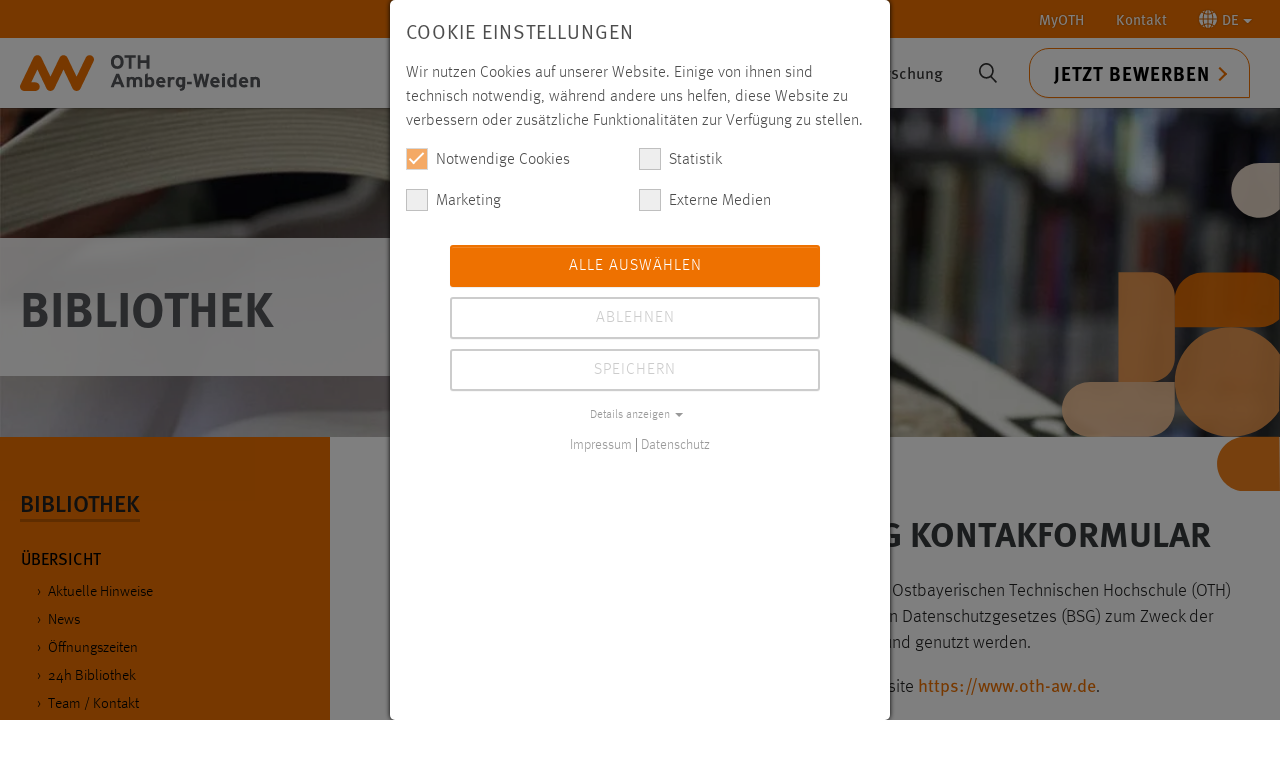

--- FILE ---
content_type: text/html; charset=utf-8
request_url: https://www.oth-aw.de/datenschutz-kontaktformular10/
body_size: 27568
content:
<!DOCTYPE html>
<html lang="de">
<head>

<meta charset="utf-8">
<!-- 
	This website is powered by TYPO3 - inspiring people to share!
	TYPO3 is a free open source Content Management Framework initially created by Kasper Skaarhoj and licensed under GNU/GPL.
	TYPO3 is copyright 1998-2026 of Kasper Skaarhoj. Extensions are copyright of their respective owners.
	Information and contribution at https://typo3.org/
-->



<title>Datenschutzerklärung Kontakformular</title>
<meta http-equiv="x-ua-compatible" content="IE=edge">
<meta name="generator" content="TYPO3 CMS">
<meta name="viewport" content="width=device-width, initial-scale=1">
<meta name="robots" content="index,follow">
<meta name="twitter:card" content="summary">
<meta name="apple-mobile-web-app-capable" content="no">
<meta name="google" content="notranslate">

<link rel="stylesheet" href="/typo3temp/assets/compressed/merged-21da6d81c38543d65b9fa39929ff358f-5e19090cabbfb9a28806069c4bed1f3f.css?1749636590" media="all">
<link rel="stylesheet" href="/typo3temp/assets/compressed/merged-5b01d8740825ecb26466764b16563278-fe1a10904db3f291502d44dbdc9a80b7.css?1766143265" media="all">




<script data-ignore="1">const cookieConsentConfiguration = JSON.parse('{"cookieName":"cookie_consent","expiryDays":365,"hideOnInit":false,"reloadOnReeditDeny":false,"pushConsentToTagManager":false,"lazyloading":false,"lazyloadingTimeout":120,"consentMode":[],"containerId":"cookie-consent"}');</script>

<link rel="icon" type="image/svg+xml" href="https://www.oth-aw.de/_assets/favicons/www.oth-aw.de/favicon.svg?v=3" sizes="any">
<link rel="apple-touch-icon" sizes="180x180" href="https://www.oth-aw.de/_assets/favicons/www.oth-aw.de/apple-touch-icon.png?v=3">
<link rel="icon" type="image/png" sizes="32x32" href="https://www.oth-aw.de/_assets/favicons/www.oth-aw.de/favicon-32x32.png?v=3">
<link rel="icon" type="image/png" sizes="16x16" href="https://www.oth-aw.de/_assets/favicons/www.oth-aw.de/favicon-16x16.png?v=3">
<link rel="manifest" href="https://www.oth-aw.de/_assets/favicons/www.oth-aw.de/site.webmanifest?v=3">
<link rel="mask-icon" href="https://www.oth-aw.de/_assets/favicons/www.oth-aw.de/safari-pinned-tab.svg?v=3" color="#5bbad5">
<link rel="shortcut icon" href="https://www.oth-aw.de/favicon.ico?v=3" />
<meta name="msapplication-TileColor" content="#ffffff">
<meta name="theme-color" content="#ffffff">
<link rel="canonical" href="https://www.oth-aw.de/datenschutz-kontaktformular10/"/>

<link rel="alternate" hreflang="de-DE" href="https://www.oth-aw.de/datenschutz-kontaktformular10/"/>
<link rel="alternate" hreflang="en-GB" href="https://www.oth-aw.de/en/university/about-our-university/facilities/library/privacy-policy-contact-form/"/>
<link rel="alternate" hreflang="x-default" href="https://www.oth-aw.de/datenschutz-kontaktformular10/"/>
<!-- This site is optimized with the Yoast SEO for TYPO3 plugin - https://yoast.com/typo3-extensions-seo/ -->
<script type="application/ld+json">[{"@context":"https:\/\/www.schema.org","@type":"BreadcrumbList","itemListElement":[{"@type":"ListItem","position":1,"item":{"@id":"https:\/\/www.oth-aw.de\/","name":"OTH Amberg-Weiden"}},{"@type":"ListItem","position":2,"item":{"@id":"https:\/\/www.oth-aw.de\/hochschule\/","name":"Hochschule"}},{"@type":"ListItem","position":3,"item":{"@id":"https:\/\/www.oth-aw.de\/hochschule\/ueber-uns\/","name":"\u00dcber uns"}},{"@type":"ListItem","position":4,"item":{"@id":"https:\/\/www.oth-aw.de\/hochschule\/ueber-uns\/einrichtungen\/","name":"Einrichtungen"}},{"@type":"ListItem","position":5,"item":{"@id":"https:\/\/www.oth-aw.de\/hochschule\/ueber-uns\/einrichtungen\/bibliothek\/","name":"Bibliothek"}},{"@type":"ListItem","position":6,"item":{"@id":"https:\/\/www.oth-aw.de\/datenschutz-kontaktformular10\/","name":"Datenschutzerkl\u00e4rung Kontakformular"}}]}]</script>
</head>
<body id="p4741" class="page-4741 pagelevel-5 language-0 backendlayout-subnavigation_left layout-default">
<link rel="preload" href="/chat/styles/chats/othaw/iframe.css" as="style">
<div id="top"></div><div class="body-bg"><a class="visually-hidden-focusable" href="#page-content"><span>Zum Hauptinhalt springen</span></a><nav class="navbar topnav hidden-print"><div class="container-xxl justify-content-end"><ul class="nav navbar-expand"><li class="nav-item dropdown"><a href="/myoth/" class="nav-link">MyOTH</a></li><li class="nav-item"><a href="https://www.oth-aw.de/kontakt/" class="nav-link">Kontakt</a></li><li class="nav-item dropdown"><a class="nav-link dropdown-toggle" href="#" role="button" data-bs-toggle="dropdown"
                            title="Zum Einrasten klicken"
                            aria-expanded="false"><svg version="1.1" id="worldicon" xmlns="http://www.w3.org/2000/svg" xmlns:xlink="http://www.w3.org/1999/xlink" x="0px" y="0px" viewBox="0 0 85.1 85" xml:space="preserve"><path style="fill:#ffff;" d="M38.2,84.9c0.7,0.1,1.3,0.1,2,0.1V68c-4.5,0.3-8.9,1.2-13,2.8C30,77.7,33.8,82.8,38.2,84.9z"/><path style="fill:#ffff;" d="M22.1,40.1h18V21.9c-5-0.3-10-1.3-14.6-3.1C23.5,25.1,22.3,32.3,22.1,40.1z"/><path style="fill:#ffff;" d="M27.1,14.3c4.1,1.6,8.5,2.5,13,2.8V0c-0.7,0-1.3,0.1-2,0.1C33.8,2.2,30,7.3,27.1,14.3z"/><path style="fill:#ffff;" d="M17.2,44.9H0c0.6,11.1,5.5,21,13,28.2c2.5-1.9,5.2-3.6,8-5C18.8,61.4,17.4,53.5,17.2,44.9z"/><path style="fill:#ffff;" d="M16.7,76.4c3.5,2.6,7.4,4.8,11.5,6.2c-2.1-2.7-4-6.1-5.6-9.9C20.6,73.8,18.6,75,16.7,76.4z"/><path style="fill:#ffff;" d="M21,16.9c-2.8-1.4-5.5-3.1-8-5C5.5,19.1,0.6,29,0,40.1h17.2C17.4,31.5,18.8,23.6,21,16.9z"/><path style="fill:#ffff;" d="M28.3,2.4C24.1,3.9,20.2,6,16.7,8.6c1.9,1.4,3.8,2.6,5.9,3.7C24.2,8.5,26.1,5.1,28.3,2.4z"/><path style="fill:#ffff;" d="M67.9,40.1h17.2c-0.6-11.1-5.5-21-13-28.2c-2.5,1.9-5.2,3.6-8,5C66.3,23.6,67.7,31.5,67.9,40.1z"/><path style="fill:#ffff;" d="M25.5,66.2c4.7-1.8,9.6-2.8,14.6-3.1V44.9h-18C22.3,52.7,23.5,60,25.5,66.2z"/><path style="fill:#ffff;" d="M56.8,82.7c4.2-1.5,8.1-3.6,11.5-6.2c-1.9-1.4-3.8-2.6-5.9-3.7C60.9,76.6,59,79.9,56.8,82.7z"/><path style="fill:#ffff;" d="M45,68V85c0.7,0,1.3-0.1,2-0.1c4.3-2.1,8.2-7.2,11-14.1C53.8,69.2,49.5,68.2,45,68z"/><path style="fill:#ffff;" d="M64.1,68.2c2.8,1.4,5.5,3.1,8,5c7.5-7.2,12.3-17.2,13-28.2H67.9C67.7,53.5,66.3,61.4,64.1,68.2z"/><path style="fill:#ffff;" d="M46.9,0.1C46.3,0.1,45.6,0,45,0v17.1c4.5-0.3,8.9-1.2,13-2.8C55.1,7.3,51.3,2.2,46.9,0.1z"/><path style="fill:#ffff;" d="M68.3,8.6C64.9,6,61,3.9,56.8,2.4c2.1,2.7,4,6.1,5.6,9.9C64.5,11.2,66.5,10,68.3,8.6z"/><path style="fill:#ffff;" d="M63,44.9H45v18.2c5,0.3,10,1.3,14.6,3.1C61.6,60,62.8,52.7,63,44.9z"/><path style="fill:#ffff;" d="M59.6,18.9C55,20.6,50,21.7,45,21.9v18.2h18C62.8,32.3,61.6,25.1,59.6,18.9z"/></svg><span>DE</span></a><ul class="dropdown-menu dropdown-menu-end" role="menu"><li><a href="/datenschutz-kontaktformular10/" class="dropdown-item nav-link active " hreflang="de-DE" title="Deutsch"><span>Deutsch</span></a></li><li><a href="/en/university/about-our-university/facilities/library/privacy-policy-contact-form/" class="dropdown-item nav-link " hreflang="en-GB" title="Englisch"><span>English</span></a></li></ul></li></ul></div></nav><header id="page-header" class="bp-page-header navbar navbar-mainnavigation navbar-default navbar-top applicationactive"><div class="container-xxl"><div id="logo" class="pull-left pull-xs-left"><strong><a title="Zur Startseite der Ostbayerischen Technischen Hochschule Amberg-Weiden" href="/"><svg xmlns="http://www.w3.org/2000/svg" xml:space="preserve" style="enable-background:new 0 0 685.5 103.3" viewBox="0 0 685.5 103.3"><path d="M161.5 103.2c-4.8 0-9.1-2.7-11.2-7l-26.1-54.5-26.1 54.5c-2.1 4.3-6.4 7-11.2 7-4.8 0-9.1-2.7-11.2-7L49.6 41.7 32 78.5h11.9c6.8 0 12.4 5.6 12.4 12.4s-5.6 12.4-12.4 12.4H12.4c-4.3 0-8.2-2.2-10.5-5.8s-2.5-8.1-.7-12L38.5 7.6c2.1-4.3 6.4-7 11.2-7 4.8 0 9.1 2.7 11.2 7L87 62.1l26.1-54.5c2.1-4.3 6.4-7 11.2-7 4.8 0 9.1 2.7 11.2 7l26.1 54.5 26.1-54.5c3-6.2 10.4-8.8 16.5-5.8 6.2 3 8.8 10.4 5.8 16.5l-37.3 77.9c-2.1 4.3-6.4 7-11.2 7z" style="fill:#ee7100"/><path d="M685.5 76c0-8.2-3.5-13.3-11.5-13.3s-5.9 1.2-7.3 2.5v-1.9h-8.2v29h8.2V76.4c0-5 2-6.6 5.3-6.6s5.3 1.5 5.3 6.7v15.7h8.2V75.8v.2zm-52-1.4c.3-2.9 2.1-5.2 5.1-5.2s5.3 2.6 5.6 5.2h-10.7zm5.5-11.8c-7.9 0-13.8 6.2-13.8 15.2s5.7 15.1 14.6 15.1 8.6-1.7 11.1-4.7l-5.8-4.5c-1.2 1.3-3.1 2-5.3 2s-6.1-1.5-6.4-5.5H652c0-.6.1-1.3.1-2.4 0-8.3-4.8-15.2-13.1-15.2m-20.3-10.7-8.2 3.8V65c-1.5-1.3-3.8-2.3-6.6-2.3-7.7 0-12.1 6.1-12.1 14.8S597.2 93 603.9 93s5-1.2 6.6-2.4v1.8h8.2V52.1zm-13.2 33.7c-3.2 0-5.3-2.5-5.3-8.5s1.7-7.4 4.9-7.4 4.3.9 5.5 2.5v11c-1.2 1.4-2.5 2.4-5 2.4m-20.3-22.4h-8.2v29h8.2v-29zm-4.1-11.1c-2.5 0-4.7 2-4.7 4.4s2.1 4.4 4.7 4.4 4.7-2 4.7-4.4-2.1-4.4-4.7-4.4m-29.4 22.3c.3-2.9 2.1-5.2 5.1-5.2s5.3 2.6 5.6 5.2h-10.7zm5.5-11.8c-7.9 0-13.8 6.2-13.8 15.2s5.7 15.1 14.6 15.1 8.6-1.7 11.1-4.7l-5.8-4.5c-1.2 1.3-3.1 2-5.3 2s-6.1-1.5-6.4-5.5h18.6c0-.6.1-1.3.1-2.4 0-8.3-4.8-15.2-13.1-15.2m-24.9-9.1-3.6 18.9c-.4 1.8-.8 4.8-1 6.4-.3-1.6-.9-4.5-1.4-6.4l-4.9-18.9h-7.2l-4.9 18.9c-.5 1.9-1.1 4.8-1.4 6.4-.2-1.6-.7-4.5-1-6.4l-3.6-18.9h-8.6l8.6 38.7h7.8l5.2-19.9c.6-2.3 1.2-5.2 1.4-6.6.2 1.4.8 4.3 1.4 6.6l5.1 19.9h8.1l8.6-38.7h-8.6zm-41.6 22.9h-13.5v7.1h13.5v-7.1zm-32.3 9.2c-3.2 0-5.3-2.5-5.3-8.5s1.7-7.4 4.9-7.4 4.3.9 5.5 2.5v11c-1.2 1.4-2.5 2.4-5 2.4m13.1-22.4h-8.2v1.7c-1.5-1.3-3.8-2.3-6.6-2.3-7.7 0-12.1 6.1-12.1 14.8s5.4 15.5 12.1 15.5 5-1.2 6.6-2.4c0 4.5-1.7 5.9-8.1 6.7l2.9 5.8c10.9-1.1 13.4-6 13.4-15.6V63.4zm-35.1-.6c-2.9 0-5 1.2-6.4 2.5v-1.9H422v29h8.2V76.7c0-5 2.1-6.3 5.3-6.3s3.4.8 4.7 1.9l2.1-7.5c-1.1-1.1-3.1-2-5.7-2M397 74.6c.3-2.9 2.1-5.2 5.1-5.2s5.3 2.6 5.6 5.2H397zm5.5-11.8c-7.9 0-13.8 6.2-13.8 15.2s5.7 15.1 14.6 15.1 8.6-1.7 11.1-4.7l-5.8-4.5c-1.2 1.3-3.1 2-5.3 2s-6.1-1.5-6.4-5.5h18.6c0-.6.1-1.3.1-2.4 0-8.3-4.8-15.2-13.1-15.2m-31.8 23c-2.4 0-4.3-.9-5.5-2.5V72.4c1.2-1.4 2.5-2.4 5-2.4s5.3 2.5 5.3 8.5-1.7 7.4-4.9 7.4m1.1-23.1c-3 0-5 1.2-6.6 2.4V52.1l-8.2 3.8v36.5h8.2v-1.7c1.5 1.3 3.8 2.3 6.6 2.3 7.7 0 12.1-6.1 12.1-14.8s-5.4-15.5-12.1-15.4M349.4 76c0-8.2-3.1-13.3-11.1-13.3s-7.8 1.7-9.9 3.7c-2.3-2.7-4.6-3.7-8.6-3.7s-5.4 1.2-6.8 2.5v-1.9h-8.2v29h8.2V76.4c0-5 1.7-6.6 5-6.6s5 1.5 5 6.7v15.7h8.2V76.3c0-5 1.7-6.6 5-6.6s5 1.5 5 6.7v15.7h8.2V75.7v.3zm-66.6-22.3h-8l-15.9 38.7h8.9l3.3-8.6h15.1l3.3 8.6h9.1l-15.8-38.7zm-8.9 22.7 2.7-7c.8-2.3 1.7-4.6 2.1-6 .4 1.4 1.2 3.8 2.1 6l2.7 7h-9.6zM369.8.6h-8.3v14.8h-17V.6h-8.3v38.7h8.3V23h17v16.3h8.3V.6zm-39.2 0h-32.1v7.6h11.9v31.1h8.3V8.2h11.9V.6zm-52.7 31.7c-5.8 0-9.8-4.5-9.8-12.3s3.8-12.2 9.6-12.2 9.8 4.5 9.8 12.3-3.8 12.2-9.6 12.2m0-32.3c-10.8 0-18.3 7.5-18.3 20s7.4 19.9 18.2 19.9 18.3-7.5 18.3-20S288.7 0 277.9 0" style="fill:#54565a"/></svg></a></strong></div><div class="mainnav-wrapper"><nav id="mainnavigation" class="collapse navbar-expand-md navbar-collapse"><ul class="navbar-nav"><li class="nav-item dropdown dropdown-hover"><a href="/studium/" id="nav-item-123" class="nav-link dropdown-toggle" title="Studium" aria-haspopup="true" aria-expanded="false"><span class="nav-link-text">Studium</span></a><div><ul class="container dropdown-menu" aria-labelledby="nav-item-123"><li class="nav-item dropdown-submenu"><a href="/studium/studienangebote/" class="dropdown-item dropdown-toggle" title="Studienangebote"><span class="dropdown-text">Studienangebote</span></a><ul class="dropdown-menu" aria-labelledby="nav-item-123"><li><a href="/studium/studienangebote/studiengaenge/" class="dropdown-item" title="Studiengänge"><span class="dropdown-text">Studiengänge</span></a></li><li><a href="/besserstudieren/" class="dropdown-item" title="Studienbereiche"><span class="dropdown-text">Studienbereiche</span></a></li><li><a href="/studium/studienangebote/vollzeit-teilzeit-dual-berufsbegleitend/" class="dropdown-item" title="Vollzeit, Teilzeit, Dual, berufsbegleitend"><span class="dropdown-text">Vollzeit, Teilzeit, Dual, berufsbegleitend</span></a></li><li><a href="/studium/studienangebote/orientierungsstudium-prepareing/orientierungsstudium-prepareing/" class="dropdown-item" title="Orientierungsstudium prepareING"><span class="dropdown-text">Orientierungsstudium prepareING</span></a></li><li><a href="/studium/studienangebote/zusatzangebote-im-studium/" class="dropdown-item" title="Zusatzangebote im Studium"><span class="dropdown-text">Zusatzangebote im Studium</span></a></li><li><a href="/studium/studienangebote/faq/" class="dropdown-item" title="FAQ"><span class="dropdown-text">FAQ</span></a></li></ul></li><li class="nav-item dropdown-submenu"><a href="/studium/vor-dem-studium/" class="dropdown-item dropdown-toggle" title="Vor dem Studium"><span class="dropdown-text">Vor dem Studium</span></a><ul class="dropdown-menu" aria-labelledby="nav-item-123"><li><a href="/studium/vor-dem-studium/studieren-bei-uns/studieren-bei-uns/" class="dropdown-item" title="Studieren bei uns"><span class="dropdown-text">Studieren bei uns</span></a></li><li><a href="/hochschule/ueber-uns/einrichtungen/studien-und-career-service/ueber-uns/" class="dropdown-item" title="Studienberatung"><span class="dropdown-text">Studienberatung</span></a></li><li><a href="/studium/vor-dem-studium/bewerben-immatrikulieren/bewerben/" class="dropdown-item" title="Bewerben/Immatrikulieren"><span class="dropdown-text">Bewerben/Immatrikulieren</span></a></li><li><a href="/studium/vor-dem-studium/reinschnuppern/reinschnuppern/" class="dropdown-item" title="Reinschnuppern"><span class="dropdown-text">Reinschnuppern</span></a></li><li><a href="/studium/vor-dem-studium/vorbereitungsangebote/" class="dropdown-item" title="Vorbereitungsangebote"><span class="dropdown-text">Vorbereitungsangebote</span></a></li><li><a href="/studium/campus-und-leben/marktplatz/wohnungen/" class="dropdown-item" title="Wohnen"><span class="dropdown-text">Wohnen</span></a></li></ul></li><li class="nav-item dropdown-submenu"><a href="/studium/im-studium/" class="dropdown-item dropdown-toggle" title="Im Studium"><span class="dropdown-text">Im Studium</span></a><ul class="dropdown-menu" aria-labelledby="nav-item-123"><li><a href="/studium/im-studium/infos-fuer-erstsemester/" class="dropdown-item" title="Infos für Erstsemester"><span class="dropdown-text">Infos für Erstsemester</span></a></li><li><a href="/studium/im-studium/organisatorisches/" class="dropdown-item" title="Organisatorisches"><span class="dropdown-text">Organisatorisches</span></a></li><li><a href="https://moodle.oth-aw.de" class="dropdown-item" target="_blank" rel="noopener noreferrer" title="LMS moodle"><span class="dropdown-text">LMS moodle</span></a></li><li><a href="https://www3.primuss.de/cgi-bin/login/index.pl?FH=fhaw" class="dropdown-item" target="_blank" rel="noopener noreferrer" title="Primuss-Portal"><span class="dropdown-text">Primuss-Portal</span></a></li><li><a href="/hochschule/services/online-services/" class="dropdown-item" title="Online Services"><span class="dropdown-text">Online Services</span></a></li><li><a href="/studium/im-studium/stipendien-bafoeg/" class="dropdown-item" title="Stipendien/BAFöG"><span class="dropdown-text">Stipendien/BAFöG</span></a></li></ul></li><li class="nav-item dropdown-submenu"><a href="/studium/nach-dem-studium/" class="dropdown-item dropdown-toggle" title="Nach dem Studium"><span class="dropdown-text">Nach dem Studium</span></a><ul class="dropdown-menu" aria-labelledby="nav-item-123"><li><a href="/studium/nach-dem-studium/career-service/" class="dropdown-item" title="Career Service"><span class="dropdown-text">Career Service</span></a></li><li><a href="https://alumni.oth-aw.de/" class="dropdown-item" target="_blank" rel="noopener noreferrer" title="Alumni"><span class="dropdown-text">Alumni</span></a></li><li><a href="/studium/nach-dem-studium/jobs/" class="dropdown-item" title="Jobs"><span class="dropdown-text">Jobs</span></a></li><li><a href="/forschung/promotion/promotionszentrum/aktuelles/" class="dropdown-item" title="Promotion"><span class="dropdown-text">Promotion</span></a></li><li><a href="/studium/nach-dem-studium/academic-career-pool/" class="dropdown-item" title="Academic Career Pool"><span class="dropdown-text">Academic Career Pool</span></a></li></ul></li><li class="nav-item dropdown-submenu"><a href="/studium/campus-und-leben/" class="dropdown-item dropdown-toggle" title="Campus und Leben"><span class="dropdown-text">Campus und Leben</span></a><ul class="dropdown-menu" aria-labelledby="nav-item-123"><li><a href="/studium/campus-und-leben/mensa-gastronomie/mensa/" class="dropdown-item" title="Mensa/Gastronomie"><span class="dropdown-text">Mensa/Gastronomie</span></a></li><li><a href="/studium/campus-und-leben/marktplatz/ueber-den-marktplatz/" class="dropdown-item" title="Marktplatz (Biete/Suche etc.)"><span class="dropdown-text">Marktplatz (Biete/Suche etc.)</span></a></li><li><a href="/studium/campus-und-leben/hochschulseelsorge/" class="dropdown-item" title="Hochschulseelsorge"><span class="dropdown-text">Hochschulseelsorge</span></a></li><li><a href="/studium/campus-und-leben/fundbuero/" class="dropdown-item" title="Fundbüro"><span class="dropdown-text">Fundbüro</span></a></li><li><a href="/studium/campus-und-leben/freizeitangebote-mobilitaet/" class="dropdown-item" title="Freizeitangebote/Mobilität"><span class="dropdown-text">Freizeitangebote/Mobilität</span></a></li></ul></li><li class="nav-item dropdown-submenu"><a href="/studium/engagement/" class="dropdown-item dropdown-toggle" title="Engagement"><span class="dropdown-text">Engagement</span></a><ul class="dropdown-menu" aria-labelledby="nav-item-123"><li><a href="/studium/engagement/studierendenvertretung/ueber-die-studierendenvertretung/" class="dropdown-item" title="Studierendenvertretung"><span class="dropdown-text">Studierendenvertretung</span></a></li><li><a href="/studium/engagement/running-snail-racing-team/ueber-running-snail/" class="dropdown-item" title="Running Snail Racing Team"><span class="dropdown-text">Running Snail Racing Team</span></a></li><li><a href="/studium/engagement/technik-ohne-grenzen-ev/" class="dropdown-item" title="Technik ohne Grenzen e.V."><span class="dropdown-text">Technik ohne Grenzen e.V.</span></a></li><li><a href="/studium/engagement/talentfoerderung-preise-und-stipendien/aktuelles/" class="dropdown-item" title="Talentförderung, Preise und Stipendien"><span class="dropdown-text">Talentförderung, Preise und Stipendien</span></a></li></ul></li></ul></div></li><li class="nav-item active dropdown dropdown-hover"><a href="/hochschule/" id="nav-item-28" class="nav-link dropdown-toggle" title="Hochschule" aria-haspopup="true" aria-expanded="false"><span class="nav-link-text">Hochschule</span></a><div><ul class="container dropdown-menu" aria-labelledby="nav-item-28"><li class="nav-item dropdown-submenu"><a href="/hochschule/aktuelles/" class="dropdown-item dropdown-toggle" title="Aktuelles"><span class="dropdown-text">Aktuelles</span></a><ul class="dropdown-menu" aria-labelledby="nav-item-28"><li><a href="/hochschule/aktuelles/news/" class="dropdown-item" title="News"><span class="dropdown-text">News</span></a></li><li><a href="/hochschule/aktuelles/veranstaltungen/veranstaltungsliste/" class="dropdown-item" title="Veranstaltungen"><span class="dropdown-text">Veranstaltungen</span></a></li><li><a href="/hochschule/aktuelles/stellenangebote/" class="dropdown-item" title="Stellenangebote"><span class="dropdown-text">Stellenangebote</span></a></li><li><a href="/hochschule/aktuelles/pressemeldungen/" class="dropdown-item" title="Pressemeldungen"><span class="dropdown-text">Pressemeldungen</span></a></li><li><a href="/hochschule/aktuelles/master-on-air/" class="dropdown-item" title="Master On Air"><span class="dropdown-text">Master On Air</span></a></li></ul></li><li class="nav-item active dropdown-submenu"><a href="/hochschule/ueber-uns/" class="dropdown-item active dropdown-toggle" title="Über uns"><span class="dropdown-text">Über uns</span></a><ul class="dropdown-menu" aria-labelledby="nav-item-28"><li><a href="/hochschule/ueber-uns/organisation/praesidium/" class="dropdown-item" title="Organisation"><span class="dropdown-text">Organisation</span></a></li><li><a href="/hochschule/ueber-uns/personen/" class="dropdown-item" title="Personen"><span class="dropdown-text">Personen</span></a></li><li><a href="/hochschule/ueber-uns/standorte/" class="dropdown-item" title="Standorte"><span class="dropdown-text">Standorte</span></a></li><li><a href="/hochschule/ueber-uns/klima-und-umweltmanagement/ueber-uns/" class="dropdown-item" title="Nachhaltigkeit"><span class="dropdown-text">Nachhaltigkeit</span></a></li><li><a href="/hochschule/ueber-uns/einrichtungen/" class="dropdown-item active" title="Einrichtungen"><span class="dropdown-text">Einrichtungen</span></a></li></ul></li><li class="nav-item dropdown-submenu"><a href="/hochschule/fakultaeten/" class="dropdown-item dropdown-toggle" title="Fakultäten"><span class="dropdown-text">Fakultäten</span></a><ul class="dropdown-menu" aria-labelledby="nav-item-28"><li><a href="/hochschule/fakultaeten/elektrotechnik-medien-und-informatik/" class="dropdown-item" title="Elektrotechnik, Medien und Informatik"><span class="dropdown-text">Elektrotechnik, Medien und Informatik</span></a></li><li><a href="/hochschule/fakultaeten/maschinenbau-umwelttechnik/fakultaet-mb-ut/" class="dropdown-item" title="Maschinenbau/Umwelttechnik"><span class="dropdown-text">Maschinenbau/Umwelttechnik</span></a></li><li><a href="/hochschule/fakultaeten/weiden-business-school/willkommen-an-der-weiden-business-school/" class="dropdown-item" title="Weiden Business School"><span class="dropdown-text">Weiden Business School</span></a></li><li><a href="/hochschule/fakultaeten/wirtschaftsingenieurwesen-und-gesundheit/ueber-die-fakultaet-wirtschaftsingenieurwesen-und-gesundheit/" class="dropdown-item" title="Wirtschaftsingenieurwesen und Gesundheit"><span class="dropdown-text">Wirtschaftsingenieurwesen und Gesundheit</span></a></li></ul></li><li class="nav-item dropdown-submenu"><a href="/hochschule/services/" class="dropdown-item dropdown-toggle" title="Services"><span class="dropdown-text">Services</span></a><ul class="dropdown-menu" aria-labelledby="nav-item-28"><li><a href="/hochschule/ueber-uns/einrichtungen/bibliothek/" class="dropdown-item" title="Bibliothek"><span class="dropdown-text">Bibliothek</span></a></li><li><a href="/hochschule/ueber-uns/einrichtungen/rechenzentrum/ueber-uns/" class="dropdown-item" title="Rechenzentrum"><span class="dropdown-text">Rechenzentrum</span></a></li><li><a href="/studium/campus-und-leben/mensa-gastronomie/mensa/" class="dropdown-item" title="Mensa"><span class="dropdown-text">Mensa</span></a></li><li><a href="/hochschule/services/studienberatung/" class="dropdown-item" title="Studienberatung"><span class="dropdown-text">Studienberatung</span></a></li><li><a href="/hochschule/ueber-uns/einrichtungen/studienbuero/ueber-das-studienbuero/" class="dropdown-item" title="Studienbüro"><span class="dropdown-text">Studienbüro</span></a></li><li><a href="/hochschule/services/online-services/" class="dropdown-item" title="Online Services"><span class="dropdown-text">Online Services</span></a></li><li><a href="/hochschule/services/gruendungsberatung/" class="dropdown-item" title="Gründungsberatung"><span class="dropdown-text">Gründungsberatung</span></a></li><li><a href="/hochschule/services/gesundheit-sport/gesundheit-und-sport/" class="dropdown-item" title="Gesundheit und Sport"><span class="dropdown-text">Gesundheit und Sport</span></a></li><li><a href="/hochschule/services/service-center-digitale-aufgaben/ueber-uns/" class="dropdown-item" title="Service-Center Digitale Aufgaben"><span class="dropdown-text">Service-Center Digitale Aufgaben</span></a></li></ul></li><li class="nav-item dropdown-submenu"><a href="/hochschule/kooperationen/" class="dropdown-item dropdown-toggle" title="Kooperationen"><span class="dropdown-text">Kooperationen</span></a><ul class="dropdown-menu" aria-labelledby="nav-item-28"><li><a href="/hochschule/kooperationen/partnercircle/" class="dropdown-item" title="PartnerCircle"><span class="dropdown-text">PartnerCircle</span></a></li><li><a href="/hochschule/kooperationen/fraunhofer-forschungsgruppen/fraunhofer-umsicht/" class="dropdown-item" title="Fraunhofer Forschungsgruppen"><span class="dropdown-text">Fraunhofer Forschungsgruppen</span></a></li><li><a href="/innovative-lernorte/innovative-lernorte/" class="dropdown-item" title="Innovative LernOrte"><span class="dropdown-text">Innovative LernOrte</span></a></li><li><a href="/hochschule/kooperationen/campus-neumarkt/campus-neumarkt/" class="dropdown-item" title="Campus Neumarkt"><span class="dropdown-text">Campus Neumarkt</span></a></li><li><a href="/hochschule/kooperationen/foerdervereine/" class="dropdown-item" title="Fördervereine"><span class="dropdown-text">Fördervereine</span></a></li><li><a href="/hochschule/kooperationen/digitale-gruenderinitiative-oberpfalz-dgo/" class="dropdown-item" title="Digitale Gründerinitiative Oberpfalz (DGO)"><span class="dropdown-text">Digitale Gründerinitiative Oberpfalz (DGO)</span></a></li><li><a href="/hochschule/kooperationen/indigo/" class="dropdown-item" title="INDIGO"><span class="dropdown-text">INDIGO</span></a></li><li><a href="/hochschule/kooperationen/denkmax-stadtlabor-weiden/denkmax-stadtlabor-weiden/" class="dropdown-item" title="DENK.max Stadtlabor Weiden"><span class="dropdown-text">DENK.max Stadtlabor Weiden</span></a></li><li><a href="/hochschule/kooperationen/makerspace/ueber-den-makerspace/" class="dropdown-item" title="MakerSpace"><span class="dropdown-text">MakerSpace</span></a></li></ul></li><li class="nav-item dropdown-submenu"><a href="/hochschule/mediathek/" class="dropdown-item dropdown-toggle" title="Mediathek"><span class="dropdown-text">Mediathek</span></a><ul class="dropdown-menu" aria-labelledby="nav-item-28"><li><a href="/hochschule/mediathek/jahresbericht/" class="dropdown-item" title="Jahresbericht"><span class="dropdown-text">Jahresbericht</span></a></li><li><a href="/hochschule/mediathek/forschungsbericht/" class="dropdown-item" title="Forschungsbericht"><span class="dropdown-text">Forschungsbericht</span></a></li><li><a href="/hochschule/mediathek/weitere-veroeffentlichungen/" class="dropdown-item" title="Weitere Veröffentlichungen"><span class="dropdown-text">Weitere Veröffentlichungen</span></a></li><li><a href="/hochschule/mediathek/123-campus-tv-magazin/" class="dropdown-item" title="123 Campus – TV-Magazin"><span class="dropdown-text">123 Campus – TV-Magazin</span></a></li><li><a href="/hochschule/mediathek/videobeitraege/" class="dropdown-item" title="Videobeiträge"><span class="dropdown-text">Videobeiträge</span></a></li></ul></li></ul></div></li><li class="nav-item dropdown dropdown-hover"><a href="/international/" id="nav-item-29" class="nav-link dropdown-toggle" title="International" aria-haspopup="true" aria-expanded="false"><span class="nav-link-text">International</span></a><div><ul class="container dropdown-menu" aria-labelledby="nav-item-29"><li class="nav-item dropdown-submenu"><a href="/international/internationales-profil/" class="dropdown-item dropdown-toggle" title="Internationales Profil"><span class="dropdown-text">Internationales Profil</span></a><ul class="dropdown-menu" aria-labelledby="nav-item-29"><li><a href="/international/internationales-profil/news-veranstaltungen/" class="dropdown-item" title="News &amp; Veranstaltungen"><span class="dropdown-text">News &amp; Veranstaltungen</span></a></li><li><a href="/international/internationales-profil/internationalisierungsstrategie/" class="dropdown-item" title="Internationalisierungsstrategie"><span class="dropdown-text">Internationalisierungsstrategie</span></a></li><li><a href="/international/internationales-profil/international-office/" class="dropdown-item" title="International Office"><span class="dropdown-text">International Office</span></a></li><li><a href="/international/internationales-profil/sprachenzentrum/news-events/" class="dropdown-item" title="Sprachenzentrum"><span class="dropdown-text">Sprachenzentrum</span></a></li><li><a href="/international/internationales-profil/kompetenzzentrum-bayern-mittel-osteuropa/" class="dropdown-item" title="Fokus Mittel- und Osteuropa"><span class="dropdown-text">Fokus Mittel- und Osteuropa</span></a></li><li><a href="/international/internationales-profil/international-student-club/" class="dropdown-item" title="International Student Club"><span class="dropdown-text">International Student Club</span></a></li><li><a href="/international/internationales-profil/faq/" class="dropdown-item" title="FAQ"><span class="dropdown-text">FAQ</span></a></li><li><a href="/international/internationales-profil/mintegreat/" class="dropdown-item" title="MINTeGreat"><span class="dropdown-text">MINTeGreat</span></a></li></ul></li><li class="nav-item dropdown-submenu"><a href="/international/wege-zu-uns/" class="dropdown-item dropdown-toggle" title="Wege zu uns"><span class="dropdown-text">Wege zu uns</span></a><ul class="dropdown-menu" aria-labelledby="nav-item-29"><li><a href="/international/wege-zu-uns/besserstudieren/" class="dropdown-item" title="Welcome Services"><span class="dropdown-text">Welcome Services</span></a></li><li><a href="/international/wege-zu-uns/studienservicegebuehren-fuer-internationale-studierende/" class="dropdown-item" title="Studienservicegebühren für internationale Studierende"><span class="dropdown-text">Studienservicegebühren für internationale Studierende</span></a></li><li><a href="/international/wege-zu-uns/internationale-vollzeitstudierende/" class="dropdown-item" title="Internationale Vollzeitstudierende"><span class="dropdown-text">Internationale Vollzeitstudierende</span></a></li><li><a href="/international/wege-zu-uns/austauschstudierende/" class="dropdown-item" title="Austauschstudierende"><span class="dropdown-text">Austauschstudierende</span></a></li></ul></li><li class="nav-item dropdown-submenu"><a href="/international/wege-ins-ausland/uebersicht/" class="dropdown-item dropdown-toggle" title="Wege ins Ausland"><span class="dropdown-text">Wege ins Ausland</span></a><ul class="dropdown-menu" aria-labelledby="nav-item-29"><li><a href="/international/wege-ins-ausland/uebersicht/" class="dropdown-item" title="Übersicht"><span class="dropdown-text">Übersicht</span></a></li><li><a href="/international/wege-ins-ausland/auslandsaufenthalt-im-studium/" class="dropdown-item" title="Auslandsaufenthalt im Studium"><span class="dropdown-text">Auslandsaufenthalt im Studium</span></a></li><li><a href="/international/wege-ins-ausland/foerderung-fuer-hochschulpersonal/" class="dropdown-item" title="Förderung für Hochschulpersonal"><span class="dropdown-text">Förderung für Hochschulpersonal</span></a></li><li><a href="/international/wege-ins-ausland/partnerhochschulen/" class="dropdown-item" title="Partnerhochschulen"><span class="dropdown-text">Partnerhochschulen</span></a></li><li><a href="/international/wege-ins-ausland/auslandsblog-zugvoegel/" class="dropdown-item" title="Auslandsblog Zugvögel"><span class="dropdown-text">Auslandsblog Zugvögel</span></a></li></ul></li></ul></div></li><li class="nav-item dropdown dropdown-hover"><a href="/weiterbildung/" id="nav-item-4814" class="nav-link dropdown-toggle" title="Weiterbildung" aria-haspopup="true" aria-expanded="false"><span class="nav-link-text">Weiterbildung</span></a><div><ul class="container dropdown-menu" aria-labelledby="nav-item-4814"><li class="nav-item dropdown-submenu"><a href="/weiterbildung/berufsbegleitendes-studium/" class="dropdown-item dropdown-toggle" title="Berufsbegleitendes Studium"><span class="dropdown-text">Berufsbegleitendes Studium</span></a><ul class="dropdown-menu" aria-labelledby="nav-item-4814"><li><a href="/weiterbildung/berufsbegleitendes-studium/bachelorstudium/handels-dienstleistungsmanagement/" class="dropdown-item" title="Bachelorstudium"><span class="dropdown-text">Bachelorstudium</span></a></li><li><a href="/weiterbildung/berufsbegleitendes-studium/masterstudium/" class="dropdown-item" title="Masterstudium"><span class="dropdown-text">Masterstudium</span></a></li><li><a href="/weiterbildung/berufsbegleitendes-studium/faq/" class="dropdown-item" title="FAQ"><span class="dropdown-text">FAQ</span></a></li></ul></li><li class="nav-item dropdown-submenu"><a href="/weiterbildung/kurse-und-zertifikate/" class="dropdown-item dropdown-toggle" title="Kurse und Zertifikate"><span class="dropdown-text">Kurse und Zertifikate</span></a><ul class="dropdown-menu" aria-labelledby="nav-item-4814"><li><a href="/weiterbildung/kurse-und-zertifikate/kurse-und-workshops/" class="dropdown-item" title="Kurse und Workshops"><span class="dropdown-text">Kurse und Workshops</span></a></li><li><a href="/weiterbildung/kurse-und-zertifikate/zertifikate/" class="dropdown-item" title="Zertifikate"><span class="dropdown-text">Zertifikate</span></a></li><li><a href="/weiterbildung/kurse-und-zertifikate/finanzierung/" class="dropdown-item" title="Finanzierung"><span class="dropdown-text">Finanzierung</span></a></li></ul></li><li class="nav-item dropdown-submenu"><a href="/weiterbildung/oth-professional/" class="dropdown-item dropdown-toggle" title="OTH Professional"><span class="dropdown-text">OTH Professional</span></a><ul class="dropdown-menu" aria-labelledby="nav-item-4814"><li><a href="/weiterbildung/oth-professional/partner/" class="dropdown-item" title="Partner"><span class="dropdown-text">Partner</span></a></li><li><a href="/weiterbildung/oth-professional/warenkorb/" class="dropdown-item" title="Warenkorb"><span class="dropdown-text">Warenkorb</span></a></li><li><a href="/weiterbildung/oth-professional/profil/" class="dropdown-item" title="Profil"><span class="dropdown-text">Profil</span></a></li><li><a href="/weiterbildung/oth-professional/nutzungsbedingungen/" class="dropdown-item" title="Nutzungsbedingungen"><span class="dropdown-text">Nutzungsbedingungen</span></a></li><li><a href="/weiterbildung/oth-professional/datenschutz/" class="dropdown-item" title="Datenschutz"><span class="dropdown-text">Datenschutz</span></a></li></ul></li></ul></div></li><li class="nav-item dropdown dropdown-hover"><a href="/forschung/" id="nav-item-122" class="nav-link dropdown-toggle" title="Forschung" aria-haspopup="true" aria-expanded="false"><span class="nav-link-text">Forschung</span></a><div><ul class="container dropdown-menu" aria-labelledby="nav-item-122"><li class="nav-item dropdown-submenu"><a href="/forschung/forschungsprofil/" class="dropdown-item dropdown-toggle" title="Forschungsprofil"><span class="dropdown-text">Forschungsprofil</span></a><ul class="dropdown-menu" aria-labelledby="nav-item-122"><li><a href="/forschung/forschungsprofil/news/" class="dropdown-item" title="News"><span class="dropdown-text">News</span></a></li><li><a href="/forschung/forschungsprofil/forschungscluster/forschungscluster-uebersicht/cluster-erb/" class="dropdown-item" title="Forschungscluster"><span class="dropdown-text">Forschungscluster</span></a></li><li><a href="/forschung/forschungsprofil/hrk-forschungslandkarte/" class="dropdown-item" title="HRK-Forschungslandkarte"><span class="dropdown-text">HRK-Forschungslandkarte</span></a></li><li><a href="/forschung/forschungsprofil/publikationen/" class="dropdown-item" title="Publikationen"><span class="dropdown-text">Publikationen</span></a></li><li><a href="/forschung/forschungsprofil/forschungsgrundsaetze/" class="dropdown-item" title="Forschungsgrundsätze"><span class="dropdown-text">Forschungsgrundsätze</span></a></li><li><a href="/forschung/forschungsprofil/kontakt/" class="dropdown-item" title="Kontakt"><span class="dropdown-text">Kontakt</span></a></li></ul></li><li class="nav-item dropdown-submenu"><a href="/forschung/forschungsschwerpunkte/" class="dropdown-item dropdown-toggle" title="Forschungsschwerpunkte"><span class="dropdown-text">Forschungsschwerpunkte</span></a><ul class="dropdown-menu" aria-labelledby="nav-item-122"><li><a href="/forschung/forschungsschwerpunkte/energie-und-mobilitaet/" class="dropdown-item" title="Energie und Mobilität"><span class="dropdown-text">Energie und Mobilität</span></a></li><li><a href="/forschung/forschungsschwerpunkte/produktion-und-systeme/" class="dropdown-item" title="Produktion und Systeme"><span class="dropdown-text">Produktion und Systeme</span></a></li><li><a href="/forschung/forschungsschwerpunkte/digitalisierung/" class="dropdown-item" title="Digitalisierung"><span class="dropdown-text">Digitalisierung</span></a></li><li><a href="/forschung/forschungsschwerpunkte/kuenstliche-intelligenz/" class="dropdown-item" title="Künstliche Intelligenz"><span class="dropdown-text">Künstliche Intelligenz</span></a></li><li><a href="/forschung/forschungsschwerpunkte/it-sicherheit/" class="dropdown-item" title="IT-Sicherheit"><span class="dropdown-text">IT-Sicherheit</span></a></li><li><a href="/forschung/forschungsschwerpunkte/information-und-kommunikation/" class="dropdown-item" title="Information und Kommunikation"><span class="dropdown-text">Information und Kommunikation</span></a></li><li><a href="/forschung/forschungsschwerpunkte/lebenswissenschaften-und-ethik/" class="dropdown-item" title="Lebenswissenschaften und Ethik"><span class="dropdown-text">Lebenswissenschaften und Ethik</span></a></li></ul></li><li class="nav-item dropdown-submenu"><a href="/forschung/forschungseinrichtungen/" class="dropdown-item dropdown-toggle" title="Forschungseinrichtungen"><span class="dropdown-text">Forschungseinrichtungen</span></a><ul class="dropdown-menu" aria-labelledby="nav-item-122"><li><a href="/forschung/forschungseinrichtungen/institute/" class="dropdown-item" title="Institute"><span class="dropdown-text">Institute</span></a></li><li><a href="/forschung/forschungseinrichtungen/kompetenzzentren/" class="dropdown-item" title="Kompetenzzentren"><span class="dropdown-text">Kompetenzzentren</span></a></li><li><a href="/forschung/forschungseinrichtungen/technologie-campus/" class="dropdown-item" title="Technologie-Campus"><span class="dropdown-text">Technologie-Campus</span></a></li><li><a href="/forschung/forschungseinrichtungen/team-automotive/team-automotive/" class="dropdown-item" title="Team Automotive"><span class="dropdown-text">Team Automotive</span></a></li><li><a href="/forschung/forschungseinrichtungen/labore/" class="dropdown-item" title="Labore"><span class="dropdown-text">Labore</span></a></li></ul></li><li class="nav-item dropdown-submenu"><a href="/forschung/transfer/" class="dropdown-item dropdown-toggle" title="Transfer"><span class="dropdown-text">Transfer</span></a><ul class="dropdown-menu" aria-labelledby="nav-item-122"><li><a href="/forschung/transfer/transferstrategie/" class="dropdown-item" title="Transferstrategie"><span class="dropdown-text">Transferstrategie</span></a></li><li><a href="/forschung/transfer/technologietransferzentren/" class="dropdown-item" title="Technologietransferzentren"><span class="dropdown-text">Technologietransferzentren</span></a></li><li><a href="/forschung/transfer/transferprojekte/" class="dropdown-item" title="Transferprojekte"><span class="dropdown-text">Transferprojekte</span></a></li><li><a href="/forschung/transfer/kontakt/" class="dropdown-item" title="Kontakt"><span class="dropdown-text">Kontakt</span></a></li></ul></li><li class="nav-item dropdown-submenu"><a href="/forschung/promotion/promotionszentrum/aktuelles/" class="dropdown-item dropdown-toggle" title="Promotion"><span class="dropdown-text">Promotion</span></a><ul class="dropdown-menu" aria-labelledby="nav-item-122"><li><a href="/forschung/promotion/promotionszentrum/aktuelles/" class="dropdown-item" title="Promotionszentrum"><span class="dropdown-text">Promotionszentrum</span></a></li></ul></li></ul></div></li></ul></nav></div><div class="searchbar-wrapper"><button id="searchicon" class="btn searchicon" type="button" aria-haspopup="true" data-bs1-toggle="dropdown" aria-expanded="false" data-bs1-auto-close="false"><span class="visually-hidden-focusable">Suche</span></button><div class="dropdown-menu1 dropstart" id="searchdrop"><form method="get" id="tx-solr-search-form-pi-results" action="https://www.oth-aw.de/suche/" data-suggest="https://www.oth-aw.de/?type=7384" data-suggest-header="Top Treffer" accept-charset="utf-8"><div class="input-group"><input type="text" class="tx-solr-q js-solr-q tx-solr-suggest tx-solr-suggest-focus form-control ui-autocomplete-input ui-autocomplete-loading" name="tx_solr[q]" id="searchinput" style="position: relative;" autocomplete="off" data-gtm-form-interact-field-id="0"><span class="input-group-btn"><button class="btn btn-primary tx-solr-submit h-100" type="submit"><span>Suche</span></button></span></div></form></div><button class="navbar-toggler hidden-md-up collapsed" type="button"  data-bs-toggle="collapse" data-target="#mainnavigation" data-bs-target="#mainnavigation" aria-controls="mainnavigation" aria-expanded="false" aria-label="Navigation umschalten"><span class="navbar-toggler-icon"></span></button><a href="https://www3.primuss.de/cgi-bin/bew_anmeldung/index.pl?FH=fhaw" class="btn btn-lg btn-outline-primary btn-apply" target="_blank">Jetzt bewerben</a></div></div></header><div id="headercarousel" class="carousel slide" data-bs-ride="carousel" data-bs-pause="false"><div class="carousel-inner"><div class="carousel-item active"><picture><source data-variant="default" data-maxwidth="1600" media="(min-width: 1400px)" srcset="/files/oth-aw/Einrichtungen/Bib/Bilder/Header_Bibliothek1.jpg 1x"><source data-variant="xlarge" data-maxwidth="1200" media="(min-width: 1200px)" srcset="/files/_processed_/0/f/csm_Header_Bibliothek1_491e5fe207.jpg 1x"><source data-variant="large" data-maxwidth="992" media="(min-width: 992px)" srcset="/files/_processed_/0/f/csm_Header_Bibliothek1_572bab9b9d.jpg 1x"><source data-variant="medium" data-maxwidth="768" media="(min-width: 768px)" srcset="/files/_processed_/0/f/csm_Header_Bibliothek1_07ab236c39.jpg 1x"><source data-variant="small" data-maxwidth="576" media="(min-width: 576px)" srcset="/files/_processed_/0/f/csm_Header_Bibliothek1_dc60b08d6e.jpg 1x"><source data-variant="extrasmall" data-maxwidth="550"  srcset="/files/_processed_/0/f/csm_Header_Bibliothek1_dc60b08d6e.jpg 1x"><img loading="lazy" src="/files/oth-aw/Einrichtungen/Bib/Bilder/Header_Bibliothek1.jpg" width="1600" height="410" intrinsicsize="1600x410" title="" alt=""></picture></div></div><div class="carousel-content position-absolute bottom-0"><div class="carousel-content-inner"><div class="carousel-box"><span class="h1 carousel-item-header ratio-20x5">Bibliothek</span></div></div></div></div><div id="page-content" class="bp-page-content main-section"><!--TYPO3SEARCH_begin--><div class="sticky d-lg-none" aria-hidden="true"><button class="btn-subnav btn btn-secondary w-100 d-lg-none mb-0 w-100 collapsed" data-bs-toggle="collapse" data-bs-target="#subnav-collapse" role="button" aria-expanded="false" aria-controls="subnav-collapse">Menü</button><div class="subnav-inner mobile-subnav w-100 collapse" id="subnav-collapse"><nav class="frame frame-type-subnavigation frame-background-none frame-no-backgroundimage frame-space-before-none frame-space-after-none" role="navigation"><div class="frame-container"><div class="frame-inner"><div class="subnav-title-wrapper"><h4 class="subnav-title">Bibliothek</h4></div><ul class="subnav-nav"><li class="subnav-item "><a class="subnav-link" href="/hochschule/ueber-uns/einrichtungen/bibliothek/"><span class="subnav-link-text">Übersicht</span></a><ul class="subnav-nav subnav-nav-anchors"><li class="subnav-item "><a class="subnav-link anchor" id="subnav-item-325" title="Aktuelle Hinweise" href="/hochschule/ueber-uns/einrichtungen/bibliothek/#aktuelle-hinweise"><span class="subnav-link-text">Aktuelle Hinweise</span></a></li><li class="subnav-item "><a class="subnav-link anchor" id="subnav-item-632" title="News" href="/hochschule/ueber-uns/einrichtungen/bibliothek/#news"><span class="subnav-link-text">News</span></a></li><li class="subnav-item "><a class="subnav-link anchor" id="subnav-item-324" title="Öffnungszeiten" href="/hochschule/ueber-uns/einrichtungen/bibliothek/#oeffnungszeiten"><span class="subnav-link-text">Öffnungszeiten</span></a></li><li class="subnav-item "><a class="subnav-link anchor" id="subnav-item-703" title="24h Bibliothek" href="/hochschule/ueber-uns/einrichtungen/bibliothek/#24h-bibliothek"><span class="subnav-link-text">24h Bibliothek</span></a></li><li class="subnav-item "><a class="subnav-link anchor" id="subnav-item-326" title="Team / Kontakt" href="/hochschule/ueber-uns/einrichtungen/bibliothek/#team--kontakt"><span class="subnav-link-text">Team / Kontakt</span></a></li></li></ul><li class="subnav-item "><a href="/hochschule/ueber-uns/einrichtungen/bibliothek/lernort-bibliothek-und-services/" id="subnav-item-704" class="subnav-link" title="Lernort Bibliothek und Services"><span class="subnav-link-text">Lernort Bibliothek und Services</span></a><ul class="subnav-nav"><li class="subnav-item"><a class="subnav-link anchor" id="subnav-item-705" title="Arbeitsplätze und Ausstattung" href="/hochschule/ueber-uns/einrichtungen/bibliothek/lernort-bibliothek-und-services/#arbeitsplaetze-und-ausstattung"><span class="subnav-link-text">Arbeitsplätze und Ausstattung</span></a></li><li class="subnav-item"><a class="subnav-link anchor" id="subnav-item-706" title="W-LAN" href="/hochschule/ueber-uns/einrichtungen/bibliothek/lernort-bibliothek-und-services/#w-lan"><span class="subnav-link-text">W-LAN</span></a></li><li class="subnav-item"><a class="subnav-link anchor" id="subnav-item-707" title="Hinweise für externe Benutzer" href="/hochschule/ueber-uns/einrichtungen/bibliothek/lernort-bibliothek-und-services/#hinweise-fuer-externe-benutzer"><span class="subnav-link-text">Hinweise für externe Benutzer</span></a></li><li class="subnav-item"><a class="subnav-link anchor" id="subnav-item-708" title="Unser Schulungsangebot" href="/hochschule/ueber-uns/einrichtungen/bibliothek/lernort-bibliothek-und-services/#unser-schulungsangebot"><span class="subnav-link-text">Unser Schulungsangebot</span></a></li></ul></li><li class="subnav-item "><a href="/hochschule/ueber-uns/einrichtungen/bibliothek/suchen-und-finden/" id="subnav-item-709" class="subnav-link" title="Suchen und Finden"><span class="subnav-link-text">Suchen und Finden</span></a><ul class="subnav-nav"><li class="subnav-item"><a class="subnav-link anchor" id="subnav-item-710" title="OPAC" href="/hochschule/ueber-uns/einrichtungen/bibliothek/suchen-und-finden/#opac"><span class="subnav-link-text">OPAC</span></a></li><li class="subnav-item"><a class="subnav-link anchor" id="subnav-item-1076" title="Digitale Bibliothek" href="/hochschule/ueber-uns/einrichtungen/bibliothek/suchen-und-finden/#digitale-bibliothek"><span class="subnav-link-text">Digitale Bibliothek</span></a></li><li class="subnav-item"><a class="subnav-link anchor" id="subnav-item-712" title="Datenbanken" href="/hochschule/ueber-uns/einrichtungen/bibliothek/suchen-und-finden/#datenbanken"><span class="subnav-link-text">Datenbanken</span></a></li><li class="subnav-item"><a class="subnav-link anchor" id="subnav-item-713" title="Zeitschriften und Zeitungen" href="/hochschule/ueber-uns/einrichtungen/bibliothek/suchen-und-finden/#zeitschriften-und-zeitungen"><span class="subnav-link-text">Zeitschriften und Zeitungen</span></a></li><li class="subnav-item"><a class="subnav-link anchor" id="subnav-item-332" title="Literaturverwaltung" href="/hochschule/ueber-uns/einrichtungen/bibliothek/suchen-und-finden/#literaturverwaltung"><span class="subnav-link-text">Literaturverwaltung</span></a></li></ul></li><li class="subnav-item "><a href="/hochschule/ueber-uns/einrichtungen/bibliothek/ausleihe/" id="subnav-item-334" class="subnav-link" title="Ausleihe"><span class="subnav-link-text">Ausleihe</span></a><ul class="subnav-nav"><li class="subnav-item"><a class="subnav-link anchor" id="subnav-item-714" title="Leihfristen" href="/hochschule/ueber-uns/einrichtungen/bibliothek/ausleihe/#leihfristen"><span class="subnav-link-text">Leihfristen</span></a></li><li class="subnav-item"><a class="subnav-link anchor" id="subnav-item-715" title="Verlängerung und Mahnungen" href="/hochschule/ueber-uns/einrichtungen/bibliothek/ausleihe/#verlaengerung-und-mahnungen"><span class="subnav-link-text">Verlängerung und Mahnungen</span></a></li><li class="subnav-item"><a class="subnav-link anchor" id="subnav-item-335" title="Fernleihe" href="/hochschule/ueber-uns/einrichtungen/bibliothek/ausleihe/#fernleihe"><span class="subnav-link-text">Fernleihe</span></a></li><li class="subnav-item"><a class="subnav-link anchor" id="subnav-item-716" title="Bestand" href="/hochschule/ueber-uns/einrichtungen/bibliothek/ausleihe/#bestand"><span class="subnav-link-text">Bestand</span></a></li></ul></li><li class="subnav-item "><a href="/hochschule/ueber-uns/einrichtungen/bibliothek/faq/" id="subnav-item-6725" class="subnav-link" title="FAQ"><span class="subnav-link-text">FAQ</span></a></li><li class="subnav-item "><a href="/hochschule/ueber-uns/einrichtungen/bibliothek/fragen-oder-wuensche/" id="subnav-item-718" class="subnav-link" title="Fragen oder Wünsche"><span class="subnav-link-text">Fragen oder Wünsche</span></a></li><li class="subnav-item "><a href="/hochschule/ueber-uns/einrichtungen/bibliothek/nutzungsordnung/" id="subnav-item-717" class="subnav-link" title="Nutzungsordnung"><span class="subnav-link-text">Nutzungsordnung</span></a><ul class="subnav-nav"><li class="subnav-item"><a class="subnav-link anchor" id="subnav-item-331" title="Bibliotheksordnung" href="/hochschule/ueber-uns/einrichtungen/bibliothek/nutzungsordnung/#bibliotheksordnung"><span class="subnav-link-text">Bibliotheksordnung</span></a></li><li class="subnav-item"><a class="subnav-link anchor" id="subnav-item-333" title="24h Bibliothek" href="/hochschule/ueber-uns/einrichtungen/bibliothek/nutzungsordnung/#24h-bibliothek"><span class="subnav-link-text">24h Bibliothek</span></a></li></ul></li></ul></div></div></nav></div></div><div class="section section-default"><div class="container-xxl"><div class="section-row"><div class="section-column subnav-wrap"><div class="h-100 bg-primary"><div class="subnav-inner desktop-subnav d-none d-lg-block"><nav class="frame frame-type-subnavigation frame-background-none frame-no-backgroundimage frame-space-before-none frame-space-after-none" role="navigation"><div class="frame-container"><div class="frame-inner"><div class="subnav-title-wrapper"><h4 class="subnav-title">Bibliothek</h4></div><ul class="subnav-nav"><li class="subnav-item "><a class="subnav-link" href="/hochschule/ueber-uns/einrichtungen/bibliothek/"><span class="subnav-link-text">Übersicht</span></a><ul class="subnav-nav subnav-nav-anchors"><li class="subnav-item "><a class="subnav-link anchor" id="subnav-item-325" title="Aktuelle Hinweise" href="/hochschule/ueber-uns/einrichtungen/bibliothek/#aktuelle-hinweise"><span class="subnav-link-text">Aktuelle Hinweise</span></a></li><li class="subnav-item "><a class="subnav-link anchor" id="subnav-item-632" title="News" href="/hochschule/ueber-uns/einrichtungen/bibliothek/#news"><span class="subnav-link-text">News</span></a></li><li class="subnav-item "><a class="subnav-link anchor" id="subnav-item-324" title="Öffnungszeiten" href="/hochschule/ueber-uns/einrichtungen/bibliothek/#oeffnungszeiten"><span class="subnav-link-text">Öffnungszeiten</span></a></li><li class="subnav-item "><a class="subnav-link anchor" id="subnav-item-703" title="24h Bibliothek" href="/hochschule/ueber-uns/einrichtungen/bibliothek/#24h-bibliothek"><span class="subnav-link-text">24h Bibliothek</span></a></li><li class="subnav-item "><a class="subnav-link anchor" id="subnav-item-326" title="Team / Kontakt" href="/hochschule/ueber-uns/einrichtungen/bibliothek/#team--kontakt"><span class="subnav-link-text">Team / Kontakt</span></a></li></li></ul><li class="subnav-item "><a href="/hochschule/ueber-uns/einrichtungen/bibliothek/lernort-bibliothek-und-services/" id="subnav-item-704" class="subnav-link" title="Lernort Bibliothek und Services"><span class="subnav-link-text">Lernort Bibliothek und Services</span></a><ul class="subnav-nav"><li class="subnav-item"><a class="subnav-link anchor" id="subnav-item-705" title="Arbeitsplätze und Ausstattung" href="/hochschule/ueber-uns/einrichtungen/bibliothek/lernort-bibliothek-und-services/#arbeitsplaetze-und-ausstattung"><span class="subnav-link-text">Arbeitsplätze und Ausstattung</span></a></li><li class="subnav-item"><a class="subnav-link anchor" id="subnav-item-706" title="W-LAN" href="/hochschule/ueber-uns/einrichtungen/bibliothek/lernort-bibliothek-und-services/#w-lan"><span class="subnav-link-text">W-LAN</span></a></li><li class="subnav-item"><a class="subnav-link anchor" id="subnav-item-707" title="Hinweise für externe Benutzer" href="/hochschule/ueber-uns/einrichtungen/bibliothek/lernort-bibliothek-und-services/#hinweise-fuer-externe-benutzer"><span class="subnav-link-text">Hinweise für externe Benutzer</span></a></li><li class="subnav-item"><a class="subnav-link anchor" id="subnav-item-708" title="Unser Schulungsangebot" href="/hochschule/ueber-uns/einrichtungen/bibliothek/lernort-bibliothek-und-services/#unser-schulungsangebot"><span class="subnav-link-text">Unser Schulungsangebot</span></a></li></ul></li><li class="subnav-item "><a href="/hochschule/ueber-uns/einrichtungen/bibliothek/suchen-und-finden/" id="subnav-item-709" class="subnav-link" title="Suchen und Finden"><span class="subnav-link-text">Suchen und Finden</span></a><ul class="subnav-nav"><li class="subnav-item"><a class="subnav-link anchor" id="subnav-item-710" title="OPAC" href="/hochschule/ueber-uns/einrichtungen/bibliothek/suchen-und-finden/#opac"><span class="subnav-link-text">OPAC</span></a></li><li class="subnav-item"><a class="subnav-link anchor" id="subnav-item-1076" title="Digitale Bibliothek" href="/hochschule/ueber-uns/einrichtungen/bibliothek/suchen-und-finden/#digitale-bibliothek"><span class="subnav-link-text">Digitale Bibliothek</span></a></li><li class="subnav-item"><a class="subnav-link anchor" id="subnav-item-712" title="Datenbanken" href="/hochschule/ueber-uns/einrichtungen/bibliothek/suchen-und-finden/#datenbanken"><span class="subnav-link-text">Datenbanken</span></a></li><li class="subnav-item"><a class="subnav-link anchor" id="subnav-item-713" title="Zeitschriften und Zeitungen" href="/hochschule/ueber-uns/einrichtungen/bibliothek/suchen-und-finden/#zeitschriften-und-zeitungen"><span class="subnav-link-text">Zeitschriften und Zeitungen</span></a></li><li class="subnav-item"><a class="subnav-link anchor" id="subnav-item-332" title="Literaturverwaltung" href="/hochschule/ueber-uns/einrichtungen/bibliothek/suchen-und-finden/#literaturverwaltung"><span class="subnav-link-text">Literaturverwaltung</span></a></li></ul></li><li class="subnav-item "><a href="/hochschule/ueber-uns/einrichtungen/bibliothek/ausleihe/" id="subnav-item-334" class="subnav-link" title="Ausleihe"><span class="subnav-link-text">Ausleihe</span></a><ul class="subnav-nav"><li class="subnav-item"><a class="subnav-link anchor" id="subnav-item-714" title="Leihfristen" href="/hochschule/ueber-uns/einrichtungen/bibliothek/ausleihe/#leihfristen"><span class="subnav-link-text">Leihfristen</span></a></li><li class="subnav-item"><a class="subnav-link anchor" id="subnav-item-715" title="Verlängerung und Mahnungen" href="/hochschule/ueber-uns/einrichtungen/bibliothek/ausleihe/#verlaengerung-und-mahnungen"><span class="subnav-link-text">Verlängerung und Mahnungen</span></a></li><li class="subnav-item"><a class="subnav-link anchor" id="subnav-item-335" title="Fernleihe" href="/hochschule/ueber-uns/einrichtungen/bibliothek/ausleihe/#fernleihe"><span class="subnav-link-text">Fernleihe</span></a></li><li class="subnav-item"><a class="subnav-link anchor" id="subnav-item-716" title="Bestand" href="/hochschule/ueber-uns/einrichtungen/bibliothek/ausleihe/#bestand"><span class="subnav-link-text">Bestand</span></a></li></ul></li><li class="subnav-item "><a href="/hochschule/ueber-uns/einrichtungen/bibliothek/faq/" id="subnav-item-6725" class="subnav-link" title="FAQ"><span class="subnav-link-text">FAQ</span></a></li><li class="subnav-item "><a href="/hochschule/ueber-uns/einrichtungen/bibliothek/fragen-oder-wuensche/" id="subnav-item-718" class="subnav-link" title="Fragen oder Wünsche"><span class="subnav-link-text">Fragen oder Wünsche</span></a></li><li class="subnav-item "><a href="/hochschule/ueber-uns/einrichtungen/bibliothek/nutzungsordnung/" id="subnav-item-717" class="subnav-link" title="Nutzungsordnung"><span class="subnav-link-text">Nutzungsordnung</span></a><ul class="subnav-nav"><li class="subnav-item"><a class="subnav-link anchor" id="subnav-item-331" title="Bibliotheksordnung" href="/hochschule/ueber-uns/einrichtungen/bibliothek/nutzungsordnung/#bibliotheksordnung"><span class="subnav-link-text">Bibliotheksordnung</span></a></li><li class="subnav-item"><a class="subnav-link anchor" id="subnav-item-333" title="24h Bibliothek" href="/hochschule/ueber-uns/einrichtungen/bibliothek/nutzungsordnung/#24h-bibliothek"><span class="subnav-link-text">24h Bibliothek</span></a></li></ul></li></ul></div></div></nav><div class="leftcol-inner-content"><div class="container"><div id="c39509" class=" frame frame-default frame-type-textmedia frame-layout-default frame-size-default frame-height-default frame-background-none frame-space-before-none frame-space-after-none frame-no-backgroundimage"><div class="frame-group-container"><div class="frame-group-inner"><div class="frame-container frame-container-default"><div class="frame-inner"><div class="textmedia textmedia-above"><div class="textmedia-item textmedia-gallery m-auto no-fit-content"><div class="ce-gallery" data-ce-columns="1" data-ce-images="1"><div class="ce-outer"><div class="ce-inner"><div class="ce-row gallery-row justify-content-center"><div class="ce-column1 gallery-item gallery-item-size-1"><figure class="image"><a href="/hochschule/ueber-uns/einrichtungen/bibliothek/suchen-und-finden/#c1161"><div style="max-width: 200px;"><svg xmlns="http://www.w3.org/2000/svg" xml:space="preserve" id="Ebene_1" x="0" y="0" version="1.1" viewBox="0 0 4300 1700" class="" width="200" aria-hidden="true"><path d="M0 0h4300v1700H0z" style="fill:#fff"/><g id="layer1"><g id="g3340"><path id="path3325" d="M3523.1 374.7c-6.6 0-13.1 0-19.7.3-105 4.1-208.5 48-285.1 130.8-153.2 165.6-143.1 426.3 22.5 579.5s426.3 143.1 579.5-22.5 143.1-426.3-22.5-579.5c-77.7-71.8-176.2-107.8-274.7-108.6zm-1.5 145.9c63 .6 126.1 23.9 176.4 70.5 107.4 99.3 113.8 264.6 14.4 372-99.3 107.4-264.6 113.8-372 14.4s-113.8-264.6-14.4-372c49.7-53.7 115.8-82.1 183-84.7 4.2-.1 8.4-.2 12.6-.2z" style="fill:#6985a5"/><path id="path3327" d="m3766.4 1012.9 269.1 249" style="fill:none;stroke:#6985a5;stroke-width:146.84;stroke-linecap:round;stroke-miterlimit:28.27"/></g></g><path d="M903.6 847.8c0 94.4-15.8 175.6-47.4 243.6s-77.8 118.8-138.6 152.4c-25.6 13.6-51 23.4-76.2 29.4-25.2 6-55.4 9-90.6 9-63.2 0-116.2-9.2-159-27.6-42.8-18.4-80.2-48.4-112.2-90-64-82.4-96-185.6-96-309.6 0-90.4 16.4-169.6 49.2-237.6C265.6 549.5 312 498.7 372 465c24.8-13.6 52-23.8 81.6-30.6 29.6-6.8 60-10.2 91.2-10.2 55.2 0 105 9.8 149.4 29.4s82.2 47.8 113.4 84.6c31.2 36.8 55 81.2 71.4 133.2s24.6 110.9 24.6 176.4zm-193.2 4.8c0-43.2-1.8-80.4-5.4-111.6-3.6-31.2-9-58.4-16.2-81.6-3.2-10.4-8.4-21.8-15.6-34.2s-16.8-23.8-28.8-34.2c-12-10.4-26.4-19.2-43.2-26.4s-36.4-10.8-58.8-10.8c-28 0-53.6 6.6-76.8 19.8-23.2 13.2-40.8 31-52.8 53.4-28 52.8-42 128.8-42 228 0 144.8 24.8 234.8 74.4 270 26.4 19.2 59.6 28.8 99.6 28.8 58.4 0 100.6-23.6 126.6-70.8 26-47.1 39-123.9 39-230.4zM1618.8 691.8c0 55.2-12.6 104-37.8 146.4s-60.6 74.4-106.2 96c-9.6 4.8-19.4 8.8-29.4 12-10 3.2-21.2 6-33.6 8.4s-27 4.2-43.8 5.4c-16.8 1.2-36.8 1.8-60 1.8h-92.4V1269h-168V435h219.6c35.2 0 65 .8 89.4 2.4 24.4 1.6 45.2 4.2 62.4 7.8s31.8 8 43.8 13.2 24 11 36 17.4c39.2 21.6 69 51 89.4 88.2 20.4 37.2 30.6 79.8 30.6 127.8zm-183.6 3.6c0-39.2-9.8-69.8-29.4-91.8s-47.4-33-83.4-33h-106.8V825h87.6c16.8 0 31-.6 42.6-1.8 11.6-1.2 21.6-3.4 30-6.6s15.6-7.6 21.6-13.2 11.8-12.8 17.4-21.6c7.2-11.2 12.4-23.4 15.6-36.6 3.2-13.1 4.8-29.7 4.8-49.8zM2134.8 1269l-58.8-198h-244.8l-58.8 198h-175.2l273.6-836.4H2052l262.8 836.4h-180zm-99.6-337.2c-1.6-4.8-4.2-13.4-7.8-25.8-3.6-12.4-7.6-26.8-12-43.2s-9-33.4-13.8-51c-4.8-17.6-8.8-33.6-12-48L1956 616.2c-1.6 4.8-3.8 13.2-6.6 25.2s-6 25.8-9.6 41.4c-3.6 15.6-7.6 31.8-12 48.6s-8.2 32-11.4 45.6c-8 30.4-15.2 56.8-21.6 79.2-6.4 22.4-14 47.6-22.8 75.6h163.2zM2958 1205.4c-33.6 27.2-68.6 47-105 59.4-36.4 12.4-78.6 18.6-126.6 18.6-114.4 0-205.2-38.4-272.4-115.2-67.2-75.2-100.8-174.8-100.8-298.8 0-102.4 18.8-188.8 56.4-259.2 32.8-60.8 77.2-108.2 133.2-142.2s118-51 186-51c41.6 0 81.4 6 119.4 18s68.6 28 91.8 48l-75.6 114c-42.4-31.2-86.8-46.8-133.2-46.8-28 0-54.8 6.4-80.4 19.2s-46 30.4-61.2 52.8c-31.2 46.4-46.8 118-46.8 214.8 0 57.6 2.6 103.4 7.8 137.4s14.2 62.6 27 85.8c34.4 62.4 88 93.6 160.8 93.6 24.8 0 48.6-4 71.4-12s46.6-22 71.4-42l76.8 105.6z" style="fill:#ed7207"/></svg></div></a></figure></div></div></div></div></div></div></div></div></div></div></div></div></div></div></div></div></div><main class="section-column maincontent-wrap" role="main"><nav class="breadcrumb-section" aria-label="Brotkrümelnavigation"><div class="frame-container"><p class="visually-hidden" id="breadcrumb">Sie sind hier:</p><ol class="breadcrumb"><li class="breadcrumb-item"><a class="breadcrumb-link" href="/hochschule/" title="Hochschule"><span class="breadcrumb-link-title"><span class="breadcrumb-text">Hochschule</span></span></a></a></li><li class="breadcrumb-item"><a class="breadcrumb-link" href="/hochschule/ueber-uns/" title="Über uns"><span class="breadcrumb-link-title"><span class="breadcrumb-text">Über uns</span></span></a></a></li><li class="breadcrumb-item"><a class="breadcrumb-link" href="/hochschule/ueber-uns/einrichtungen/" title="Einrichtungen"><span class="breadcrumb-link-title h11"><span class="breadcrumb-text">Einrichtungen</span></span></a></a></li></ol></div></nav><section id="mainsection"><div id="c17826" class=" frame frame-default frame-type-textmedia frame-layout-default frame-size-default frame-height-default frame-background-none frame-space-before-none frame-space-after-none frame-no-backgroundimage"><div class="frame-group-container"><div class="frame-group-inner"><div class="frame-container frame-container-default"><div class="frame-inner"><header><h1 id="ch3f0c0cb1ae17826" class="element-header  ">Datenschutzerklärung Kontakformular</h1></header><div class="textmedia textmedia-above"><div class="textmedia-item textmedia-text"><p>Ich bin damit einverstanden, dass meine Daten von der Ostbayerischen Technischen Hochschule (OTH) Amberg-Weiden unter Berücksichtigung des Bayerischen Datenschutzgesetzes (BSG) zum Zweck der Kontaktaufnahme für Ihr Anliegen erhoben, verarbeitet und genutzt werden.</p><p>Für diese Seite gilt die&nbsp;<a href="/datenschutz/website/" target="_blank">Datenschutzerklärung</a>&nbsp;der Website&nbsp;<a href="https://www.oth-aw.de" target="_blank">https://www.oth-aw.de</a>.<br><br> Ich bin darauf hingewiesen worden, dass meine Einwilligung zur Erhebung, Verarbeitung und Nutzung meiner Daten auf freiwilliger Basis erfolgt. Mir ist bekannt, dass ich mein Einverständnis verweigern bzw. jederzeit mit Wirkung für die Zukunft widerrufen kann.</p><p>Meine Widerrufserklärung richte ich an:<br> Ostbayerische Technische Hochschule Amberg Weiden<br> z. Hd. Christina Michel<br> Kaiser-Wilhelm-Ring 23<br> 92224 Amberg<br> E-Mail:&nbsp;<a href="#" data-mailto-token="ocknvq,ej0okejgnBqvj/cy0fg" data-mailto-vector="2">ch.michel<img src="[data-uri]" alt>@<img src="[data-uri]" alt>oth-aw<img src="[data-uri]" alt>.<img src="[data-uri]" alt>de</a></p><p>Im Fall des Widerrufs werden mit dem Zugang meiner Widerrufserklärung mit sofortiger Wirkung oder ohne Widerruf automatisch spätestens 6 Monate nach der Korrespondenz, meine Daten von der OTH Amberg-Weiden gelöscht und es findet keine weitere Datenverarbeitung statt.</p></div></div></div></div></div></div></div></section></main></div></div></div><!--TYPO3SEARCH_end--></div><footer id="page-footer" class="bp-page-footer"><section class="section footer-section footer-section-meta"><div class="container-xxxl"><div class="frame frame-background-none frame-space-before-none frame-space-after-none"><div class="frame-group-container"><div class="frame-group-inner"><div class="frame-container"><div class="frame-inner"><div class="row"><div class="col-12 col-lg-3 col-xl-4"><p><strong class="superstrong">Ostbayerische Technische <span
                                                    class="d-sm-none d-md-inline d-xxl-none"><br /></span>Hochschule
                                                Amberg-Weiden</strong></p><div class="row"><div class="col-12 col-sm-6 col-lg-12 col-xl-6"><p class="mb-0 superstrong"><strong>Standort Amberg</strong></p><p class="smaller">Kaiser-Wilhelm-Ring 23<br />
                                                    92224 Amberg<br />
                                                    Tel <a href="tel:+4996214820" class="text-light">+49 (9621)
                                                        482-0</a></p></div><div class="col-12 col-sm-6 col-md"><p class="mb-0 superstrong"><strong>Standort Weiden</strong></p><p class="smaller">Hetzenrichter Weg 15<br />
                                                    92637 Weiden<br />
                                                    Tel <a href="tel:+4996214820" class="text-light">+49 (9621)
                                                        482-0</a></p></div></div><div class="footer-sociallinks"><div class="sociallinks"><ul class="sociallinks-list"><li class="sociallinks-item sociallinks-item-facebook" title="Facebook"><a class="sociallinks-link sociallinks-link-facebook" href="https://www.facebook.com/OTHAmbergWeiden" title="Facebook" rel="noopener" target="_blank"><span class="sociallinks-link-icon bootstrappackageicon bootstrappackageicon-facebook" aria-hidden="true"></span><span class="sociallinks-link-label">Facebook</span></a></li><li class="sociallinks-item sociallinks-item-instagram" title="Instagram"><a class="sociallinks-link sociallinks-link-instagram" href="https://www.instagram.com/othambergweiden/" title="Instagram" rel="noopener" target="_blank"><span class="sociallinks-link-icon bootstrappackageicon bootstrappackageicon-instagram" aria-hidden="true"></span><span class="sociallinks-link-label">Instagram</span></a></li><li class="sociallinks-item sociallinks-item-linkedin" title="LinkedIn"><a class="sociallinks-link sociallinks-link-linkedin" href="https://www.linkedin.com/school/oth-amberg-weiden/" title="LinkedIn" rel="noopener" target="_blank"><span class="sociallinks-link-icon bootstrappackageicon bootstrappackageicon-linkedin" aria-hidden="true"></span><span class="sociallinks-link-label">LinkedIn</span></a></li><li class="sociallinks-item sociallinks-item-xing" title="Xing"><a class="sociallinks-link sociallinks-link-xing" href="https://www.xing.com/pages/ostbayerischetechnischehochschuleamberg-weiden" title="Xing" rel="noopener" target="_blank"><span class="sociallinks-link-icon bootstrappackageicon bootstrappackageicon-xing" aria-hidden="true"></span><span class="sociallinks-link-label">Xing</span></a></li><li class="sociallinks-item sociallinks-item-youtube" title="YouTube"><a class="sociallinks-link sociallinks-link-youtube" href="https://www.youtube.com/user/HAWAmbergWeiden" title="YouTube" rel="noopener" target="_blank"><span class="sociallinks-link-icon bootstrappackageicon bootstrappackageicon-youtube" aria-hidden="true"></span><span class="sociallinks-link-label">YouTube</span></a></li><li class="sociallinks-item sociallinks-item-rss" title="RSS"><a class="sociallinks-link sociallinks-link-rss" href="https://www.oth-aw.de/hochschule/aktuelles/feeds-kalenderabos/" title="RSS" rel="noopener" target="_blank"><span class="sociallinks-link-icon bootstrappackageicon bootstrappackageicon-rss" aria-hidden="true"></span><span class="sociallinks-link-label">RSS</span></a></li></ul></div></div></div><div class="col"><div class="footer-meta"><div class="row justify-content-md-end"><div class="col-12 col-sm-6 col-lg-4 col-xxl"><header><strong class="superstrong">Fragen zum Studium</strong></header><ul class="list-unstyled smaller mt-3"><li><a href="/studium/studienangebote/studiengaenge/" class="link-light" title="Studiengänge"><span>Studiengänge</span></a></li><li><a href="/hochschule/ueber-uns/einrichtungen/studien-und-career-service/ueber-uns/" class="link-light" title="Studienberatung"><span>Studienberatung</span></a></li><li><a href="/studium/vor-dem-studium/bewerben-immatrikulieren/bewerben/" class="link-light" title="Bewerben"><span>Bewerben</span></a></li><li><a href="/hochschule/ueber-uns/einrichtungen/studienbuero/ueber-das-studienbuero/" class="link-light" title="Studienangelegenheiten"><span>Studienangelegenheiten</span></a></li><li><a href="/studium/studienangebote/faq/" class="link-light" title="FAQ"><span>FAQ</span></a></li></ul></div><div class="col-12 col-sm-6 col-lg-4 col-xxl"><header><strong class="superstrong">Für Studis</strong></header><ul class="list-unstyled smaller mt-3"><li><a href="/hochschule/services/online-services/schwarzes-brett/" class="link-light" title="Schwarzes Brett"><span>Schwarzes Brett</span></a></li><li><a href="/hochschule/ueber-uns/einrichtungen/bibliothek/" class="link-light" title="Bibliothek"><span>Bibliothek</span></a></li><li><a href="/studium/im-studium/organisatorisches/vorlesungs-pruefungs-vorlesungsfreie-zeiten/" class="link-light" title="Semesterzeiten"><span>Semesterzeiten</span></a></li><li><a href="/studium/campus-und-leben/marktplatz/ueber-den-marktplatz/" class="link-light" title="Marktplatz/Wohnungen"><span>Marktplatz/Wohnungen</span></a></li><li><a href="/studium/campus-und-leben/mensa-gastronomie/mensa/" class="link-light" title="Mensa"><span>Mensa</span></a></li></ul></div><div class="col-12 col-sm-6 col-lg-4 col-xxl"><header><strong class="superstrong">Fakultäten</strong></header><ul class="list-unstyled smaller mt-3"><li><a href="/hochschule/fakultaeten/elektrotechnik-medien-und-informatik/" class="link-light" title="Elektrotechnik, Medien und Informatik"><span>Elektrotechnik, Medien und Informatik</span></a></li><li><a href="/hochschule/fakultaeten/maschinenbau-umwelttechnik/fakultaet-mb-ut/" class="link-light" title="Maschinenbau/Umwelttechnik"><span>Maschinenbau/Umwelttechnik</span></a></li><li><a href="/hochschule/fakultaeten/weiden-business-school/willkommen-an-der-weiden-business-school/" class="link-light" title="Weiden Business School"><span>Weiden Business School</span></a></li><li><a href="/hochschule/fakultaeten/wirtschaftsingenieurwesen-und-gesundheit/ueber-die-fakultaet-wirtschaftsingenieurwesen-und-gesundheit/" class="link-light" title="Wirtschaftsingenieurwesen und Gesundheit"><span>Wirtschaftsingenieurwesen und Gesundheit</span></a></li></ul></div><div class="col-12 col-sm-6 col-lg-4 col-xxl"><header><strong class="superstrong">Weitere Infos</strong></header><ul class="list-unstyled smaller mt-3"><li><a href="/kontakt/" class="link-light" title="Kontakt/Anfahrt"><span>Kontakt/Anfahrt</span></a></li><li><a href="/hochschule/services/online-services/raumfinder/" class="link-light" title="Raumfinder"><span>Raumfinder</span></a></li><li><a href="/hochschule/aktuelles/stellenangebote/" class="link-light" title="Stellenangebote"><span>Stellenangebote</span></a></li><li><a href="/hochschule/aktuelles/pressemeldungen/" class="link-light" title="Presse"><span>Presse</span></a></li><li><a href="/hochschule/aktuelles/veranstaltungen/veranstaltungsliste/" class="link-light" title="Veranstaltungen"><span>Veranstaltungen</span></a></li></ul></div><div class="col-12 col-sm-6 col-lg-4 col-xxl"><header><strong class="superstrong">Rechtliche Hinweise</strong></header><ul class="list-unstyled smaller mt-3"><li><a href="/rechtsgrundlagen/" class="link-light" title="Rechtsgrundlagen"><span>Rechtsgrundlagen</span></a></li><li><a href="/datenschutz/website/" class="link-light" title="Datenschutz"><span>Datenschutz</span></a></li><li><a href="/hinweisgeberschutz/" class="link-light" title="Hinweisgeberschutz"><span>Hinweisgeberschutz</span></a></li><li><a href="/impressum/" class="link-light" title="Impressum"><span>Impressum</span></a></li></ul></div></div></div></div></div></div></div></div></div></div></div></section></footer><a class="scroll-top" title="Nach oben rollen" href="#top"><span class="scroll-top-icon"></span></a></div>

<script async src="https://www.googletagmanager.com/gtag/js?id=AW-795879926"></script>
<script type="text/javascript">
  var _paq = _paq || [];
  _paq.push(['setCookieDomain', '*.oth-aw.de']);
_paq.push(['requireCookieConsent']);
  _paq.push(["setDomains", ["*.oth-aw.de"]]);
  _paq.push(["enableCrossDomainLinking"]);
  _paq.push(['trackPageView']);
  _paq.push(['enableLinkTracking']);
  (function() {
    var u="//www.oth-aw.de/stat/";
    _paq.push(['setTrackerUrl', u+'phpmtm/']);
    _paq.push(['setSiteId', '1']);
    _paq.push(['setDocumentTitle', 'Datenschutzerklärung Kontakformular']);
    var d=document, g=d.createElement('script'), s=d.getElementsByTagName('script')[0];
    g.type='text/javascript'; g.async=true; g.defer=true; g.src=u+'mtm.js'; s.parentNode.insertBefore(g,s);
  })();

window.matomoLoaded = false;
window.addEventListener('cookieConsent', function (event) {
  if (event.detail.hasOption('mtm_cookie_consent')) {
   if (false === window.matomoLoaded) {
      // use cookie for matomo
      _paq.push(['setCookieConsentGiven']);
     //console.log('grantedmtm');
   }
  } else {
    // do not use cookie for matomo
                      //console.log('deniedmtm');
                 _paq.push(['forgetCookieConsentGiven']);
  }
});


    window.fbLoaded = false;
    window.addEventListener('cookieConsent', function (event) {
      if (event.detail.hasOption('fb_cookie_consent')) {
       if (false === window.fbLoaded) {
          // use cookie for fb
          !function(f,b,e,v,n,t,s)
{if(f.fbq)return;n=f.fbq=function(){n.callMethod?
n.callMethod.apply(n,arguments):n.queue.push(arguments)};
if(!f._fbq)f._fbq=n;n.push=n;n.loaded=!0;n.version='2.0';
n.queue=[];t=b.createElement(e);t.async=!0;
t.src=v;s=b.getElementsByTagName(e)[0];
s.parentNode.insertBefore(t,s)}(window, document,'script',
'https://connect.facebook.net/en_US/fbevents.js');
fbq('init', '317962073184745');
fbq('track', 'PageView');
         //console.log('grantedfb');
       }
      } else {
        // do not use cookie for fb
        //console.log('deniedfb');

      }
    });


window.dataLayer = window.dataLayer || [];
  function gtag(){dataLayer.push(arguments);}
  gtag('consent', 'default', {
  'ad_storage': 'denied',
  'analytics_storage': 'denied',
  'wait_for_update': 500
});
//gtag('set', 'ads_data_redaction', true);

gtag('js', new Date());
  gtag('config', 'AW-795879926');
  gtag('event', 'conversion', {'send_to': 'AW-795879926/k-y8COnA9NUBEPbTwPsC'});


window.gtagLoaded = false;
window.addEventListener('cookieConsent', function (event) {
  if (event.detail.hasOption('_gcl_au')) {
   if (false === window.gtagLoaded) {
      // load analytics
      window.gtagLoaded = true;
     //console.log('grantedga');
     gtag('consent', 'update', {'ad_storage': 'granted'});

   }
  } else {
    // do not load analytics
                      //console.log('deniedga');
     gtag('consent', 'update', {'ad_storage': 'denied'});

  }
});

function gtag_report_conversion(url) {
  if (window.gtagLoaded === true) {
  var callback = function () {
    if (typeof(url) != 'undefined') {
      window.location = url;
    }
  };
  gtag('event', 'conversion', {
      'send_to': 'AW-795879926/uySQCPGk1cUDEPbTwPsC',
      'event_callback': callback
  });
  }
  return false;
}


</script>
<noscript><p><img src="//www.oth-aw.de/stat/phpmtm/?idsite=1&amp;rec=1" style="border:0;" alt="" /></p></noscript>
<noscript><img height="1" width="1" style="display:none" src="https://www.facebook.com/tr?id=317962073184745&ev=PageView&noscript=1" /></noscript>
<style>
.cookie-consent-container {font-family:MetaWeb}
.cookie-consent-container .buttons .btn--primary {background: rgb(238, 113, 0); border-color:rgb(238, 113, 0)}
.cookie-consent-container .label input:checked~.checkmark, .cookie-consent-container .consent-modal .option-wrapper .label input:checked~.checkmark, .cookie-consent-container .buttons .btn--primary:hover {background-color:rgb(238, 113, 0)}
</style>
<script src="/typo3temp/assets/compressed/merged-5d9c96b14be0accd05bb6f3c4aba18cf-664d83e12347d13175059eebbfbb7997.js?1749636601"></script>
<script src="/_assets/2076be5e7c25c5348e8257623059b612/JavaScript/leaflet.min.js?1760541180"></script>
<script src="/_assets/2076be5e7c25c5348e8257623059b612/JavaScript/OpenStreetMap2.min.js?1760541180" type="module"></script>
<script src="/typo3temp/assets/compressed/merged-48bb5508fb68ecd9052859e06328b69d-44a8f3b1fed334dcdc2f976b1d738149.js?1764681109"></script>
<script async="async" src="/_assets/2a58d7833cb34b2a67d37f5b750aa297/JavaScript/default_frontend.js?1762857857"></script>
<script src="/_assets/e8c90b9983c1cf95dcc0174e76f0c198/JavaScript/cookie_consent.js?1730195834"></script>
<script>
/*<![CDATA[*/
/*TS_inlineFooter*/
!function(a,t){"object"==typeof exports&&"object"==typeof module?module.exports=t():"function"==typeof define&&define.amd?define([],t):"object"==typeof exports?exports.AOS=t():a.AOS=t()}(self,(()=>(()=>{var a={821:(a,t,o)=>{"use strict";o.d(t,{Z:()=>i});var s=o(81),d=o.n(s),n=o(645),e=o.n(n)()(d());e.push([a.id,'body[data-aos-duration="50"] [data-aos],[data-aos][data-aos][data-aos-duration="50"]{transition-duration:50ms}body[data-aos-delay="50"] [data-aos],[data-aos][data-aos][data-aos-delay="50"]{transition-delay:0s}body[data-aos-delay="50"] [data-aos].aos-animate,[data-aos][data-aos][data-aos-delay="50"].aos-animate{transition-delay:50ms}body[data-aos-duration="100"] [data-aos],[data-aos][data-aos][data-aos-duration="100"]{transition-duration:100ms}body[data-aos-delay="100"] [data-aos],[data-aos][data-aos][data-aos-delay="100"]{transition-delay:0s}body[data-aos-delay="100"] [data-aos].aos-animate,[data-aos][data-aos][data-aos-delay="100"].aos-animate{transition-delay:100ms}body[data-aos-duration="150"] [data-aos],[data-aos][data-aos][data-aos-duration="150"]{transition-duration:150ms}body[data-aos-delay="150"] [data-aos],[data-aos][data-aos][data-aos-delay="150"]{transition-delay:0s}body[data-aos-delay="150"] [data-aos].aos-animate,[data-aos][data-aos][data-aos-delay="150"].aos-animate{transition-delay:150ms}body[data-aos-duration="200"] [data-aos],[data-aos][data-aos][data-aos-duration="200"]{transition-duration:200ms}body[data-aos-delay="200"] [data-aos],[data-aos][data-aos][data-aos-delay="200"]{transition-delay:0s}body[data-aos-delay="200"] [data-aos].aos-animate,[data-aos][data-aos][data-aos-delay="200"].aos-animate{transition-delay:200ms}body[data-aos-duration="250"] [data-aos],[data-aos][data-aos][data-aos-duration="250"]{transition-duration:250ms}body[data-aos-delay="250"] [data-aos],[data-aos][data-aos][data-aos-delay="250"]{transition-delay:0s}body[data-aos-delay="250"] [data-aos].aos-animate,[data-aos][data-aos][data-aos-delay="250"].aos-animate{transition-delay:250ms}body[data-aos-duration="300"] [data-aos],[data-aos][data-aos][data-aos-duration="300"]{transition-duration:300ms}body[data-aos-delay="300"] [data-aos],[data-aos][data-aos][data-aos-delay="300"]{transition-delay:0s}body[data-aos-delay="300"] [data-aos].aos-animate,[data-aos][data-aos][data-aos-delay="300"].aos-animate{transition-delay:300ms}body[data-aos-duration="350"] [data-aos],[data-aos][data-aos][data-aos-duration="350"]{transition-duration:350ms}body[data-aos-delay="350"] [data-aos],[data-aos][data-aos][data-aos-delay="350"]{transition-delay:0s}body[data-aos-delay="350"] [data-aos].aos-animate,[data-aos][data-aos][data-aos-delay="350"].aos-animate{transition-delay:350ms}body[data-aos-duration="400"] [data-aos],[data-aos][data-aos][data-aos-duration="400"]{transition-duration:400ms}body[data-aos-delay="400"] [data-aos],[data-aos][data-aos][data-aos-delay="400"]{transition-delay:0s}body[data-aos-delay="400"] [data-aos].aos-animate,[data-aos][data-aos][data-aos-delay="400"].aos-animate{transition-delay:400ms}body[data-aos-duration="450"] [data-aos],[data-aos][data-aos][data-aos-duration="450"]{transition-duration:450ms}body[data-aos-delay="450"] [data-aos],[data-aos][data-aos][data-aos-delay="450"]{transition-delay:0s}body[data-aos-delay="450"] [data-aos].aos-animate,[data-aos][data-aos][data-aos-delay="450"].aos-animate{transition-delay:450ms}body[data-aos-duration="500"] [data-aos],[data-aos][data-aos][data-aos-duration="500"]{transition-duration:500ms}body[data-aos-delay="500"] [data-aos],[data-aos][data-aos][data-aos-delay="500"]{transition-delay:0s}body[data-aos-delay="500"] [data-aos].aos-animate,[data-aos][data-aos][data-aos-delay="500"].aos-animate{transition-delay:500ms}body[data-aos-duration="550"] [data-aos],[data-aos][data-aos][data-aos-duration="550"]{transition-duration:550ms}body[data-aos-delay="550"] [data-aos],[data-aos][data-aos][data-aos-delay="550"]{transition-delay:0s}body[data-aos-delay="550"] [data-aos].aos-animate,[data-aos][data-aos][data-aos-delay="550"].aos-animate{transition-delay:550ms}body[data-aos-duration="600"] [data-aos],[data-aos][data-aos][data-aos-duration="600"]{transition-duration:600ms}body[data-aos-delay="600"] [data-aos],[data-aos][data-aos][data-aos-delay="600"]{transition-delay:0s}body[data-aos-delay="600"] [data-aos].aos-animate,[data-aos][data-aos][data-aos-delay="600"].aos-animate{transition-delay:600ms}body[data-aos-duration="650"] [data-aos],[data-aos][data-aos][data-aos-duration="650"]{transition-duration:650ms}body[data-aos-delay="650"] [data-aos],[data-aos][data-aos][data-aos-delay="650"]{transition-delay:0s}body[data-aos-delay="650"] [data-aos].aos-animate,[data-aos][data-aos][data-aos-delay="650"].aos-animate{transition-delay:650ms}body[data-aos-duration="700"] [data-aos],[data-aos][data-aos][data-aos-duration="700"]{transition-duration:700ms}body[data-aos-delay="700"] [data-aos],[data-aos][data-aos][data-aos-delay="700"]{transition-delay:0s}body[data-aos-delay="700"] [data-aos].aos-animate,[data-aos][data-aos][data-aos-delay="700"].aos-animate{transition-delay:700ms}body[data-aos-duration="750"] [data-aos],[data-aos][data-aos][data-aos-duration="750"]{transition-duration:750ms}body[data-aos-delay="750"] [data-aos],[data-aos][data-aos][data-aos-delay="750"]{transition-delay:0s}body[data-aos-delay="750"] [data-aos].aos-animate,[data-aos][data-aos][data-aos-delay="750"].aos-animate{transition-delay:750ms}body[data-aos-duration="800"] [data-aos],[data-aos][data-aos][data-aos-duration="800"]{transition-duration:800ms}body[data-aos-delay="800"] [data-aos],[data-aos][data-aos][data-aos-delay="800"]{transition-delay:0s}body[data-aos-delay="800"] [data-aos].aos-animate,[data-aos][data-aos][data-aos-delay="800"].aos-animate{transition-delay:800ms}body[data-aos-duration="850"] [data-aos],[data-aos][data-aos][data-aos-duration="850"]{transition-duration:850ms}body[data-aos-delay="850"] [data-aos],[data-aos][data-aos][data-aos-delay="850"]{transition-delay:0s}body[data-aos-delay="850"] [data-aos].aos-animate,[data-aos][data-aos][data-aos-delay="850"].aos-animate{transition-delay:850ms}body[data-aos-duration="900"] [data-aos],[data-aos][data-aos][data-aos-duration="900"]{transition-duration:900ms}body[data-aos-delay="900"] [data-aos],[data-aos][data-aos][data-aos-delay="900"]{transition-delay:0s}body[data-aos-delay="900"] [data-aos].aos-animate,[data-aos][data-aos][data-aos-delay="900"].aos-animate{transition-delay:900ms}body[data-aos-duration="950"] [data-aos],[data-aos][data-aos][data-aos-duration="950"]{transition-duration:950ms}body[data-aos-delay="950"] [data-aos],[data-aos][data-aos][data-aos-delay="950"]{transition-delay:0s}body[data-aos-delay="950"] [data-aos].aos-animate,[data-aos][data-aos][data-aos-delay="950"].aos-animate{transition-delay:950ms}body[data-aos-duration="1000"] [data-aos],[data-aos][data-aos][data-aos-duration="1000"]{transition-duration:1000ms}body[data-aos-delay="1000"] [data-aos],[data-aos][data-aos][data-aos-delay="1000"]{transition-delay:0s}body[data-aos-delay="1000"] [data-aos].aos-animate,[data-aos][data-aos][data-aos-delay="1000"].aos-animate{transition-delay:1000ms}body[data-aos-duration="1050"] [data-aos],[data-aos][data-aos][data-aos-duration="1050"]{transition-duration:1050ms}body[data-aos-delay="1050"] [data-aos],[data-aos][data-aos][data-aos-delay="1050"]{transition-delay:0s}body[data-aos-delay="1050"] [data-aos].aos-animate,[data-aos][data-aos][data-aos-delay="1050"].aos-animate{transition-delay:1050ms}body[data-aos-duration="1100"] [data-aos],[data-aos][data-aos][data-aos-duration="1100"]{transition-duration:1100ms}body[data-aos-delay="1100"] [data-aos],[data-aos][data-aos][data-aos-delay="1100"]{transition-delay:0s}body[data-aos-delay="1100"] [data-aos].aos-animate,[data-aos][data-aos][data-aos-delay="1100"].aos-animate{transition-delay:1100ms}body[data-aos-duration="1150"] [data-aos],[data-aos][data-aos][data-aos-duration="1150"]{transition-duration:1150ms}body[data-aos-delay="1150"] [data-aos],[data-aos][data-aos][data-aos-delay="1150"]{transition-delay:0s}body[data-aos-delay="1150"] [data-aos].aos-animate,[data-aos][data-aos][data-aos-delay="1150"].aos-animate{transition-delay:1150ms}body[data-aos-duration="1200"] [data-aos],[data-aos][data-aos][data-aos-duration="1200"]{transition-duration:1200ms}body[data-aos-delay="1200"] [data-aos],[data-aos][data-aos][data-aos-delay="1200"]{transition-delay:0s}body[data-aos-delay="1200"] [data-aos].aos-animate,[data-aos][data-aos][data-aos-delay="1200"].aos-animate{transition-delay:1200ms}body[data-aos-duration="1250"] [data-aos],[data-aos][data-aos][data-aos-duration="1250"]{transition-duration:1250ms}body[data-aos-delay="1250"] [data-aos],[data-aos][data-aos][data-aos-delay="1250"]{transition-delay:0s}body[data-aos-delay="1250"] [data-aos].aos-animate,[data-aos][data-aos][data-aos-delay="1250"].aos-animate{transition-delay:1250ms}body[data-aos-duration="1300"] [data-aos],[data-aos][data-aos][data-aos-duration="1300"]{transition-duration:1300ms}body[data-aos-delay="1300"] [data-aos],[data-aos][data-aos][data-aos-delay="1300"]{transition-delay:0s}body[data-aos-delay="1300"] [data-aos].aos-animate,[data-aos][data-aos][data-aos-delay="1300"].aos-animate{transition-delay:1300ms}body[data-aos-duration="1350"] [data-aos],[data-aos][data-aos][data-aos-duration="1350"]{transition-duration:1350ms}body[data-aos-delay="1350"] [data-aos],[data-aos][data-aos][data-aos-delay="1350"]{transition-delay:0s}body[data-aos-delay="1350"] [data-aos].aos-animate,[data-aos][data-aos][data-aos-delay="1350"].aos-animate{transition-delay:1350ms}body[data-aos-duration="1400"] [data-aos],[data-aos][data-aos][data-aos-duration="1400"]{transition-duration:1400ms}body[data-aos-delay="1400"] [data-aos],[data-aos][data-aos][data-aos-delay="1400"]{transition-delay:0s}body[data-aos-delay="1400"] [data-aos].aos-animate,[data-aos][data-aos][data-aos-delay="1400"].aos-animate{transition-delay:1400ms}body[data-aos-duration="1450"] [data-aos],[data-aos][data-aos][data-aos-duration="1450"]{transition-duration:1450ms}body[data-aos-delay="1450"] [data-aos],[data-aos][data-aos][data-aos-delay="1450"]{transition-delay:0s}body[data-aos-delay="1450"] [data-aos].aos-animate,[data-aos][data-aos][data-aos-delay="1450"].aos-animate{transition-delay:1450ms}body[data-aos-duration="1500"] [data-aos],[data-aos][data-aos][data-aos-duration="1500"]{transition-duration:1500ms}body[data-aos-delay="1500"] [data-aos],[data-aos][data-aos][data-aos-delay="1500"]{transition-delay:0s}body[data-aos-delay="1500"] [data-aos].aos-animate,[data-aos][data-aos][data-aos-delay="1500"].aos-animate{transition-delay:1500ms}body[data-aos-duration="1550"] [data-aos],[data-aos][data-aos][data-aos-duration="1550"]{transition-duration:1550ms}body[data-aos-delay="1550"] [data-aos],[data-aos][data-aos][data-aos-delay="1550"]{transition-delay:0s}body[data-aos-delay="1550"] [data-aos].aos-animate,[data-aos][data-aos][data-aos-delay="1550"].aos-animate{transition-delay:1550ms}body[data-aos-duration="1600"] [data-aos],[data-aos][data-aos][data-aos-duration="1600"]{transition-duration:1600ms}body[data-aos-delay="1600"] [data-aos],[data-aos][data-aos][data-aos-delay="1600"]{transition-delay:0s}body[data-aos-delay="1600"] [data-aos].aos-animate,[data-aos][data-aos][data-aos-delay="1600"].aos-animate{transition-delay:1600ms}body[data-aos-duration="1650"] [data-aos],[data-aos][data-aos][data-aos-duration="1650"]{transition-duration:1650ms}body[data-aos-delay="1650"] [data-aos],[data-aos][data-aos][data-aos-delay="1650"]{transition-delay:0s}body[data-aos-delay="1650"] [data-aos].aos-animate,[data-aos][data-aos][data-aos-delay="1650"].aos-animate{transition-delay:1650ms}body[data-aos-duration="1700"] [data-aos],[data-aos][data-aos][data-aos-duration="1700"]{transition-duration:1700ms}body[data-aos-delay="1700"] [data-aos],[data-aos][data-aos][data-aos-delay="1700"]{transition-delay:0s}body[data-aos-delay="1700"] [data-aos].aos-animate,[data-aos][data-aos][data-aos-delay="1700"].aos-animate{transition-delay:1700ms}body[data-aos-duration="1750"] [data-aos],[data-aos][data-aos][data-aos-duration="1750"]{transition-duration:1750ms}body[data-aos-delay="1750"] [data-aos],[data-aos][data-aos][data-aos-delay="1750"]{transition-delay:0s}body[data-aos-delay="1750"] [data-aos].aos-animate,[data-aos][data-aos][data-aos-delay="1750"].aos-animate{transition-delay:1750ms}body[data-aos-duration="1800"] [data-aos],[data-aos][data-aos][data-aos-duration="1800"]{transition-duration:1800ms}body[data-aos-delay="1800"] [data-aos],[data-aos][data-aos][data-aos-delay="1800"]{transition-delay:0s}body[data-aos-delay="1800"] [data-aos].aos-animate,[data-aos][data-aos][data-aos-delay="1800"].aos-animate{transition-delay:1800ms}body[data-aos-duration="1850"] [data-aos],[data-aos][data-aos][data-aos-duration="1850"]{transition-duration:1850ms}body[data-aos-delay="1850"] [data-aos],[data-aos][data-aos][data-aos-delay="1850"]{transition-delay:0s}body[data-aos-delay="1850"] [data-aos].aos-animate,[data-aos][data-aos][data-aos-delay="1850"].aos-animate{transition-delay:1850ms}body[data-aos-duration="1900"] [data-aos],[data-aos][data-aos][data-aos-duration="1900"]{transition-duration:1900ms}body[data-aos-delay="1900"] [data-aos],[data-aos][data-aos][data-aos-delay="1900"]{transition-delay:0s}body[data-aos-delay="1900"] [data-aos].aos-animate,[data-aos][data-aos][data-aos-delay="1900"].aos-animate{transition-delay:1900ms}body[data-aos-duration="1950"] [data-aos],[data-aos][data-aos][data-aos-duration="1950"]{transition-duration:1950ms}body[data-aos-delay="1950"] [data-aos],[data-aos][data-aos][data-aos-delay="1950"]{transition-delay:0s}body[data-aos-delay="1950"] [data-aos].aos-animate,[data-aos][data-aos][data-aos-delay="1950"].aos-animate{transition-delay:1950ms}body[data-aos-duration="2000"] [data-aos],[data-aos][data-aos][data-aos-duration="2000"]{transition-duration:2000ms}body[data-aos-delay="2000"] [data-aos],[data-aos][data-aos][data-aos-delay="2000"]{transition-delay:0s}body[data-aos-delay="2000"] [data-aos].aos-animate,[data-aos][data-aos][data-aos-delay="2000"].aos-animate{transition-delay:2000ms}body[data-aos-duration="2050"] [data-aos],[data-aos][data-aos][data-aos-duration="2050"]{transition-duration:2050ms}body[data-aos-delay="2050"] [data-aos],[data-aos][data-aos][data-aos-delay="2050"]{transition-delay:0s}body[data-aos-delay="2050"] [data-aos].aos-animate,[data-aos][data-aos][data-aos-delay="2050"].aos-animate{transition-delay:2050ms}body[data-aos-duration="2100"] [data-aos],[data-aos][data-aos][data-aos-duration="2100"]{transition-duration:2100ms}body[data-aos-delay="2100"] [data-aos],[data-aos][data-aos][data-aos-delay="2100"]{transition-delay:0s}body[data-aos-delay="2100"] [data-aos].aos-animate,[data-aos][data-aos][data-aos-delay="2100"].aos-animate{transition-delay:2100ms}body[data-aos-duration="2150"] [data-aos],[data-aos][data-aos][data-aos-duration="2150"]{transition-duration:2150ms}body[data-aos-delay="2150"] [data-aos],[data-aos][data-aos][data-aos-delay="2150"]{transition-delay:0s}body[data-aos-delay="2150"] [data-aos].aos-animate,[data-aos][data-aos][data-aos-delay="2150"].aos-animate{transition-delay:2150ms}body[data-aos-duration="2200"] [data-aos],[data-aos][data-aos][data-aos-duration="2200"]{transition-duration:2200ms}body[data-aos-delay="2200"] [data-aos],[data-aos][data-aos][data-aos-delay="2200"]{transition-delay:0s}body[data-aos-delay="2200"] [data-aos].aos-animate,[data-aos][data-aos][data-aos-delay="2200"].aos-animate{transition-delay:2200ms}body[data-aos-duration="2250"] [data-aos],[data-aos][data-aos][data-aos-duration="2250"]{transition-duration:2250ms}body[data-aos-delay="2250"] [data-aos],[data-aos][data-aos][data-aos-delay="2250"]{transition-delay:0s}body[data-aos-delay="2250"] [data-aos].aos-animate,[data-aos][data-aos][data-aos-delay="2250"].aos-animate{transition-delay:2250ms}body[data-aos-duration="2300"] [data-aos],[data-aos][data-aos][data-aos-duration="2300"]{transition-duration:2300ms}body[data-aos-delay="2300"] [data-aos],[data-aos][data-aos][data-aos-delay="2300"]{transition-delay:0s}body[data-aos-delay="2300"] [data-aos].aos-animate,[data-aos][data-aos][data-aos-delay="2300"].aos-animate{transition-delay:2300ms}body[data-aos-duration="2350"] [data-aos],[data-aos][data-aos][data-aos-duration="2350"]{transition-duration:2350ms}body[data-aos-delay="2350"] [data-aos],[data-aos][data-aos][data-aos-delay="2350"]{transition-delay:0s}body[data-aos-delay="2350"] [data-aos].aos-animate,[data-aos][data-aos][data-aos-delay="2350"].aos-animate{transition-delay:2350ms}body[data-aos-duration="2400"] [data-aos],[data-aos][data-aos][data-aos-duration="2400"]{transition-duration:2400ms}body[data-aos-delay="2400"] [data-aos],[data-aos][data-aos][data-aos-delay="2400"]{transition-delay:0s}body[data-aos-delay="2400"] [data-aos].aos-animate,[data-aos][data-aos][data-aos-delay="2400"].aos-animate{transition-delay:2400ms}body[data-aos-duration="2450"] [data-aos],[data-aos][data-aos][data-aos-duration="2450"]{transition-duration:2450ms}body[data-aos-delay="2450"] [data-aos],[data-aos][data-aos][data-aos-delay="2450"]{transition-delay:0s}body[data-aos-delay="2450"] [data-aos].aos-animate,[data-aos][data-aos][data-aos-delay="2450"].aos-animate{transition-delay:2450ms}body[data-aos-duration="2500"] [data-aos],[data-aos][data-aos][data-aos-duration="2500"]{transition-duration:2500ms}body[data-aos-delay="2500"] [data-aos],[data-aos][data-aos][data-aos-delay="2500"]{transition-delay:0s}body[data-aos-delay="2500"] [data-aos].aos-animate,[data-aos][data-aos][data-aos-delay="2500"].aos-animate{transition-delay:2500ms}body[data-aos-duration="2550"] [data-aos],[data-aos][data-aos][data-aos-duration="2550"]{transition-duration:2550ms}body[data-aos-delay="2550"] [data-aos],[data-aos][data-aos][data-aos-delay="2550"]{transition-delay:0s}body[data-aos-delay="2550"] [data-aos].aos-animate,[data-aos][data-aos][data-aos-delay="2550"].aos-animate{transition-delay:2550ms}body[data-aos-duration="2600"] [data-aos],[data-aos][data-aos][data-aos-duration="2600"]{transition-duration:2600ms}body[data-aos-delay="2600"] [data-aos],[data-aos][data-aos][data-aos-delay="2600"]{transition-delay:0s}body[data-aos-delay="2600"] [data-aos].aos-animate,[data-aos][data-aos][data-aos-delay="2600"].aos-animate{transition-delay:2600ms}body[data-aos-duration="2650"] [data-aos],[data-aos][data-aos][data-aos-duration="2650"]{transition-duration:2650ms}body[data-aos-delay="2650"] [data-aos],[data-aos][data-aos][data-aos-delay="2650"]{transition-delay:0s}body[data-aos-delay="2650"] [data-aos].aos-animate,[data-aos][data-aos][data-aos-delay="2650"].aos-animate{transition-delay:2650ms}body[data-aos-duration="2700"] [data-aos],[data-aos][data-aos][data-aos-duration="2700"]{transition-duration:2700ms}body[data-aos-delay="2700"] [data-aos],[data-aos][data-aos][data-aos-delay="2700"]{transition-delay:0s}body[data-aos-delay="2700"] [data-aos].aos-animate,[data-aos][data-aos][data-aos-delay="2700"].aos-animate{transition-delay:2700ms}body[data-aos-duration="2750"] [data-aos],[data-aos][data-aos][data-aos-duration="2750"]{transition-duration:2750ms}body[data-aos-delay="2750"] [data-aos],[data-aos][data-aos][data-aos-delay="2750"]{transition-delay:0s}body[data-aos-delay="2750"] [data-aos].aos-animate,[data-aos][data-aos][data-aos-delay="2750"].aos-animate{transition-delay:2750ms}body[data-aos-duration="2800"] [data-aos],[data-aos][data-aos][data-aos-duration="2800"]{transition-duration:2800ms}body[data-aos-delay="2800"] [data-aos],[data-aos][data-aos][data-aos-delay="2800"]{transition-delay:0s}body[data-aos-delay="2800"] [data-aos].aos-animate,[data-aos][data-aos][data-aos-delay="2800"].aos-animate{transition-delay:2800ms}body[data-aos-duration="2850"] [data-aos],[data-aos][data-aos][data-aos-duration="2850"]{transition-duration:2850ms}body[data-aos-delay="2850"] [data-aos],[data-aos][data-aos][data-aos-delay="2850"]{transition-delay:0s}body[data-aos-delay="2850"] [data-aos].aos-animate,[data-aos][data-aos][data-aos-delay="2850"].aos-animate{transition-delay:2850ms}body[data-aos-duration="2900"] [data-aos],[data-aos][data-aos][data-aos-duration="2900"]{transition-duration:2900ms}body[data-aos-delay="2900"] [data-aos],[data-aos][data-aos][data-aos-delay="2900"]{transition-delay:0s}body[data-aos-delay="2900"] [data-aos].aos-animate,[data-aos][data-aos][data-aos-delay="2900"].aos-animate{transition-delay:2900ms}body[data-aos-duration="2950"] [data-aos],[data-aos][data-aos][data-aos-duration="2950"]{transition-duration:2950ms}body[data-aos-delay="2950"] [data-aos],[data-aos][data-aos][data-aos-delay="2950"]{transition-delay:0s}body[data-aos-delay="2950"] [data-aos].aos-animate,[data-aos][data-aos][data-aos-delay="2950"].aos-animate{transition-delay:2950ms}body[data-aos-duration="3000"] [data-aos],[data-aos][data-aos][data-aos-duration="3000"]{transition-duration:3000ms}body[data-aos-delay="3000"] [data-aos],[data-aos][data-aos][data-aos-delay="3000"]{transition-delay:0s}body[data-aos-delay="3000"] [data-aos].aos-animate,[data-aos][data-aos][data-aos-delay="3000"].aos-animate{transition-delay:3000ms}[data-aos]{pointer-events:none}[data-aos].aos-animate{pointer-events:auto}body[data-aos-easing=linear] [data-aos],[data-aos][data-aos][data-aos-easing=linear]{transition-timing-function:cubic-bezier(0.25, 0.25, 0.75, 0.75)}body[data-aos-easing=ease] [data-aos],[data-aos][data-aos][data-aos-easing=ease]{transition-timing-function:cubic-bezier(0.25, 0.1, 0.25, 1)}body[data-aos-easing=ease-in] [data-aos],[data-aos][data-aos][data-aos-easing=ease-in]{transition-timing-function:cubic-bezier(0.42, 0, 1, 1)}body[data-aos-easing=ease-out] [data-aos],[data-aos][data-aos][data-aos-easing=ease-out]{transition-timing-function:cubic-bezier(0, 0, 0.58, 1)}body[data-aos-easing=ease-in-out] [data-aos],[data-aos][data-aos][data-aos-easing=ease-in-out]{transition-timing-function:cubic-bezier(0.42, 0, 0.58, 1)}body[data-aos-easing=ease-in-back] [data-aos],[data-aos][data-aos][data-aos-easing=ease-in-back]{transition-timing-function:cubic-bezier(0.6, -0.28, 0.735, 0.045)}body[data-aos-easing=ease-out-back] [data-aos],[data-aos][data-aos][data-aos-easing=ease-out-back]{transition-timing-function:cubic-bezier(0.175, 0.885, 0.32, 1.275)}body[data-aos-easing=ease-in-out-back] [data-aos],[data-aos][data-aos][data-aos-easing=ease-in-out-back]{transition-timing-function:cubic-bezier(0.68, -0.55, 0.265, 1.55)}body[data-aos-easing=ease-in-sine] [data-aos],[data-aos][data-aos][data-aos-easing=ease-in-sine]{transition-timing-function:cubic-bezier(0.47, 0, 0.745, 0.715)}body[data-aos-easing=ease-out-sine] [data-aos],[data-aos][data-aos][data-aos-easing=ease-out-sine]{transition-timing-function:cubic-bezier(0.39, 0.575, 0.565, 1)}body[data-aos-easing=ease-in-out-sine] [data-aos],[data-aos][data-aos][data-aos-easing=ease-in-out-sine]{transition-timing-function:cubic-bezier(0.445, 0.05, 0.55, 0.95)}body[data-aos-easing=ease-in-quad] [data-aos],[data-aos][data-aos][data-aos-easing=ease-in-quad]{transition-timing-function:cubic-bezier(0.55, 0.085, 0.68, 0.53)}body[data-aos-easing=ease-out-quad] [data-aos],[data-aos][data-aos][data-aos-easing=ease-out-quad]{transition-timing-function:cubic-bezier(0.25, 0.46, 0.45, 0.94)}body[data-aos-easing=ease-in-out-quad] [data-aos],[data-aos][data-aos][data-aos-easing=ease-in-out-quad]{transition-timing-function:cubic-bezier(0.455, 0.03, 0.515, 0.955)}body[data-aos-easing=ease-in-cubic] [data-aos],[data-aos][data-aos][data-aos-easing=ease-in-cubic]{transition-timing-function:cubic-bezier(0.55, 0.085, 0.68, 0.53)}body[data-aos-easing=ease-out-cubic] [data-aos],[data-aos][data-aos][data-aos-easing=ease-out-cubic]{transition-timing-function:cubic-bezier(0.25, 0.46, 0.45, 0.94)}body[data-aos-easing=ease-in-out-cubic] [data-aos],[data-aos][data-aos][data-aos-easing=ease-in-out-cubic]{transition-timing-function:cubic-bezier(0.455, 0.03, 0.515, 0.955)}body[data-aos-easing=ease-in-quart] [data-aos],[data-aos][data-aos][data-aos-easing=ease-in-quart]{transition-timing-function:cubic-bezier(0.55, 0.085, 0.68, 0.53)}body[data-aos-easing=ease-out-quart] [data-aos],[data-aos][data-aos][data-aos-easing=ease-out-quart]{transition-timing-function:cubic-bezier(0.25, 0.46, 0.45, 0.94)}body[data-aos-easing=ease-in-out-quart] [data-aos],[data-aos][data-aos][data-aos-easing=ease-in-out-quart]{transition-timing-function:cubic-bezier(0.455, 0.03, 0.515, 0.955)}@media screen{html:not(.no-js) [data-aos^=fade][data-aos^=fade]{opacity:0;transition-property:opacity,transform}html:not(.no-js) [data-aos^=fade][data-aos^=fade].aos-animate{opacity:1;transform:none}html:not(.no-js) [data-aos=fade-up]{transform:translate3d(0, 100px, 0)}html:not(.no-js) [data-aos=fade-down]{transform:translate3d(0, -100px, 0)}html:not(.no-js) [data-aos=fade-right]{transform:translate3d(-100px, 0, 0)}html:not(.no-js) [data-aos=fade-left]{transform:translate3d(100px, 0, 0)}html:not(.no-js) [data-aos=fade-up-right]{transform:translate3d(-100px, 100px, 0)}html:not(.no-js) [data-aos=fade-up-left]{transform:translate3d(100px, 100px, 0)}html:not(.no-js) [data-aos=fade-down-right]{transform:translate3d(-100px, -100px, 0)}html:not(.no-js) [data-aos=fade-down-left]{transform:translate3d(100px, -100px, 0)}html:not(.no-js) [data-aos^=zoom][data-aos^=zoom]{opacity:0;transition-property:opacity,transform}html:not(.no-js) [data-aos^=zoom][data-aos^=zoom].aos-animate{opacity:1;transform:translate3d(0, 0, 0) scale(1)}html:not(.no-js) [data-aos=zoom-in]{transform:scale(0.6)}html:not(.no-js) [data-aos=zoom-in-up]{transform:translate3d(0, 100px, 0) scale(0.6)}html:not(.no-js) [data-aos=zoom-in-down]{transform:translate3d(0, -100px, 0) scale(0.6)}html:not(.no-js) [data-aos=zoom-in-right]{transform:translate3d(-100px, 0, 0) scale(0.6)}html:not(.no-js) [data-aos=zoom-in-left]{transform:translate3d(100px, 0, 0) scale(0.6)}html:not(.no-js) [data-aos=zoom-out]{transform:scale(1.2)}html:not(.no-js) [data-aos=zoom-out-up]{transform:translate3d(0, 100px, 0) scale(1.2)}html:not(.no-js) [data-aos=zoom-out-down]{transform:translate3d(0, -100px, 0) scale(1.2)}html:not(.no-js) [data-aos=zoom-out-right]{transform:translate3d(-100px, 0, 0) scale(1.2)}html:not(.no-js) [data-aos=zoom-out-left]{transform:translate3d(100px, 0, 0) scale(1.2)}html:not(.no-js) [data-aos^=slide][data-aos^=slide]{transition-property:transform;visibility:hidden}html:not(.no-js) [data-aos^=slide][data-aos^=slide].aos-animate{visibility:visible;transform:translate3d(0, 0, 0)}html:not(.no-js) [data-aos=slide-up]{transform:translate3d(0, 100%, 0)}html:not(.no-js) [data-aos=slide-down]{transform:translate3d(0, -100%, 0)}html:not(.no-js) [data-aos=slide-right]{transform:translate3d(-100%, 0, 0)}html:not(.no-js) [data-aos=slide-left]{transform:translate3d(100%, 0, 0)}html:not(.no-js) [data-aos^=flip][data-aos^=flip]{backface-visibility:hidden;transition-property:transform}html:not(.no-js) [data-aos=flip-left]{transform:perspective(2500px) rotateY(-100deg)}html:not(.no-js) [data-aos=flip-left].aos-animate{transform:perspective(2500px) rotateY(0)}html:not(.no-js) [data-aos=flip-right]{transform:perspective(2500px) rotateY(100deg)}html:not(.no-js) [data-aos=flip-right].aos-animate{transform:perspective(2500px) rotateY(0)}html:not(.no-js) [data-aos=flip-up]{transform:perspective(2500px) rotateX(-100deg)}html:not(.no-js) [data-aos=flip-up].aos-animate{transform:perspective(2500px) rotateX(0)}html:not(.no-js) [data-aos=flip-down]{transform:perspective(2500px) rotateX(100deg)}html:not(.no-js) [data-aos=flip-down].aos-animate{transform:perspective(2500px) rotateX(0)}}',""]);const i=e},645:a=>{"use strict";a.exports=function(a){var t=[];return t.toString=function(){return this.map((function(t){var o="",s=void 0!==t[5];return t[4]&&(o+="@supports (".concat(t[4],") {")),t[2]&&(o+="@media ".concat(t[2]," {")),s&&(o+="@layer".concat(t[5].length>0?" ".concat(t[5]):""," {")),o+=a(t),s&&(o+="}"),t[2]&&(o+="}"),t[4]&&(o+="}"),o})).join("")},t.i=function(a,o,s,d,n){"string"==typeof a&&(a=[[null,a,void 0]]);var e={};if(s)for(var i=0;i<this.length;i++){var r=this[i][0];null!=r&&(e[r]=!0)}for(var l=0;l<a.length;l++){var y=[].concat(a[l]);s&&e[y[0]]||(void 0!==n&&(void 0===y[5]||(y[1]="@layer".concat(y[5].length>0?" ".concat(y[5]):""," {").concat(y[1],"}")),y[5]=n),o&&(y[2]?(y[1]="@media ".concat(y[2]," {").concat(y[1],"}"),y[2]=o):y[2]=o),d&&(y[4]?(y[1]="@supports (".concat(y[4],") {").concat(y[1],"}"),y[4]=d):y[4]="".concat(d)),t.push(y))}},t}},81:a=>{"use strict";a.exports=function(a){return a[1]}},296:(a,t,o)=>{var s=/^\s+|\s+$/g,d=/^[-+]0x[0-9a-f]+$/i,n=/^0b[01]+$/i,e=/^0o[0-7]+$/i,i=parseInt,r="object"==typeof o.g&&o.g&&o.g.Object===Object&&o.g,l="object"==typeof self&&self&&self.Object===Object&&self,y=r||l||Function("return this")(),u=Object.prototype.toString,m=Math.max,c=Math.min,b=function(){return y.Date.now()};function f(a){var t=typeof a;return!!a&&("object"==t||"function"==t)}function p(a){if("number"==typeof a)return a;if(function(a){return"symbol"==typeof a||function(a){return!!a&&"object"==typeof a}(a)&&"[object Symbol]"==u.call(a)}(a))return NaN;if(f(a)){var t="function"==typeof a.valueOf?a.valueOf():a;a=f(t)?t+"":t}if("string"!=typeof a)return 0===a?a:+a;a=a.replace(s,"");var o=n.test(a);return o||e.test(a)?i(a.slice(2),o?2:8):d.test(a)?NaN:+a}a.exports=function(a,t,o){var s,d,n,e,i,r,l=0,y=!1,u=!1,v=!0;if("function"!=typeof a)throw new TypeError("Expected a function");function g(t){var o=s,n=d;return s=d=void 0,l=t,e=a.apply(n,o)}function h(a){var o=a-r;return void 0===r||o>=t||o<0||u&&a-l>=n}function w(){var a=b();if(h(a))return x(a);i=setTimeout(w,function(a){var o=t-(a-r);return u?c(o,n-(a-l)):o}(a))}function x(a){return i=void 0,v&&s?g(a):(s=d=void 0,e)}function j(){var a=b(),o=h(a);if(s=arguments,d=this,r=a,o){if(void 0===i)return function(a){return l=a,i=setTimeout(w,t),y?g(a):e}(r);if(u)return i=setTimeout(w,t),g(r)}return void 0===i&&(i=setTimeout(w,t)),e}return t=p(t)||0,f(o)&&(y=!!o.leading,n=(u="maxWait"in o)?m(p(o.maxWait)||0,t):n,v="trailing"in o?!!o.trailing:v),j.cancel=function(){void 0!==i&&clearTimeout(i),l=0,s=r=d=i=void 0},j.flush=function(){return void 0===i?e:x(b())},j}},96:(a,t,o)=>{var s="Expected a function",d=NaN,n="[object Symbol]",e=/^\s+|\s+$/g,i=/^[-+]0x[0-9a-f]+$/i,r=/^0b[01]+$/i,l=/^0o[0-7]+$/i,y=parseInt,u="object"==typeof o.g&&o.g&&o.g.Object===Object&&o.g,m="object"==typeof self&&self&&self.Object===Object&&self,c=u||m||Function("return this")(),b=Object.prototype.toString,f=Math.max,p=Math.min,v=function(){return c.Date.now()};function g(a){var t=typeof a;return!!a&&("object"==t||"function"==t)}function h(a){if("number"==typeof a)return a;if(function(a){return"symbol"==typeof a||function(a){return!!a&&"object"==typeof a}(a)&&b.call(a)==n}(a))return d;if(g(a)){var t="function"==typeof a.valueOf?a.valueOf():a;a=g(t)?t+"":t}if("string"!=typeof a)return 0===a?a:+a;a=a.replace(e,"");var o=r.test(a);return o||l.test(a)?y(a.slice(2),o?2:8):i.test(a)?d:+a}a.exports=function(a,t,o){var d=!0,n=!0;if("function"!=typeof a)throw new TypeError(s);return g(o)&&(d="leading"in o?!!o.leading:d,n="trailing"in o?!!o.trailing:n),function(a,t,o){var d,n,e,i,r,l,y=0,u=!1,m=!1,c=!0;if("function"!=typeof a)throw new TypeError(s);function b(t){var o=d,s=n;return d=n=void 0,y=t,i=a.apply(s,o)}function w(a){var o=a-l;return void 0===l||o>=t||o<0||m&&a-y>=e}function x(){var a=v();if(w(a))return j(a);r=setTimeout(x,function(a){var o=t-(a-l);return m?p(o,e-(a-y)):o}(a))}function j(a){return r=void 0,c&&d?b(a):(d=n=void 0,i)}function k(){var a=v(),o=w(a);if(d=arguments,n=this,l=a,o){if(void 0===r)return function(a){return y=a,r=setTimeout(x,t),u?b(a):i}(l);if(m)return r=setTimeout(x,t),b(l)}return void 0===r&&(r=setTimeout(x,t)),i}return t=h(t)||0,g(o)&&(u=!!o.leading,e=(m="maxWait"in o)?f(h(o.maxWait)||0,t):e,c="trailing"in o?!!o.trailing:c),k.cancel=function(){void 0!==r&&clearTimeout(r),y=0,d=l=n=r=void 0},k.flush=function(){return void 0===r?i:j(v())},k}(a,t,{leading:d,maxWait:t,trailing:n})}},379:a=>{"use strict";var t=[];function o(a){for(var o=-1,s=0;s<t.length;s++)if(t[s].identifier===a){o=s;break}return o}function s(a,s){for(var n={},e=[],i=0;i<a.length;i++){var r=a[i],l=s.base?r[0]+s.base:r[0],y=n[l]||0,u="".concat(l," ").concat(y);n[l]=y+1;var m=o(u),c={css:r[1],media:r[2],sourceMap:r[3],supports:r[4],layer:r[5]};if(-1!==m)t[m].references++,t[m].updater(c);else{var b=d(c,s);s.byIndex=i,t.splice(i,0,{identifier:u,updater:b,references:1})}e.push(u)}return e}function d(a,t){var o=t.domAPI(t);return o.update(a),function(t){if(t){if(t.css===a.css&&t.media===a.media&&t.sourceMap===a.sourceMap&&t.supports===a.supports&&t.layer===a.layer)return;o.update(a=t)}else o.remove()}}a.exports=function(a,d){var n=s(a=a||[],d=d||{});return function(a){a=a||[];for(var e=0;e<n.length;e++){var i=o(n[e]);t[i].references--}for(var r=s(a,d),l=0;l<n.length;l++){var y=o(n[l]);0===t[y].references&&(t[y].updater(),t.splice(y,1))}n=r}}},569:a=>{"use strict";var t={};a.exports=function(a,o){var s=function(a){if(void 0===t[a]){var o=document.querySelector(a);if(window.HTMLIFrameElement&&o instanceof window.HTMLIFrameElement)try{o=o.contentDocument.head}catch(a){o=null}t[a]=o}return t[a]}(a);if(!s)throw new Error("Couldn't find a style target. This probably means that the value for the 'insert' parameter is invalid.");s.appendChild(o)}},216:a=>{"use strict";a.exports=function(a){var t=document.createElement("style");return a.setAttributes(t,a.attributes),a.insert(t,a.options),t}},565:(a,t,o)=>{"use strict";a.exports=function(a){var t=o.nc;t&&a.setAttribute("nonce",t)}},795:a=>{"use strict";a.exports=function(a){if("undefined"==typeof document)return{update:function(){},remove:function(){}};var t=a.insertStyleElement(a);return{update:function(o){!function(a,t,o){var s="";o.supports&&(s+="@supports (".concat(o.supports,") {")),o.media&&(s+="@media ".concat(o.media," {"));var d=void 0!==o.layer;d&&(s+="@layer".concat(o.layer.length>0?" ".concat(o.layer):""," {")),s+=o.css,d&&(s+="}"),o.media&&(s+="}"),o.supports&&(s+="}");var n=o.sourceMap;n&&"undefined"!=typeof btoa&&(s+="\n/*# sourceMappingURL=data:application/json;base64,".concat(btoa(unescape(encodeURIComponent(JSON.stringify(n))))," */")),t.styleTagTransform(s,a,t.options)}(t,a,o)},remove:function(){!function(a){if(null===a.parentNode)return!1;a.parentNode.removeChild(a)}(t)}}}},589:a=>{"use strict";a.exports=function(a,t){if(t.styleSheet)t.styleSheet.cssText=a;else{for(;t.firstChild;)t.removeChild(t.firstChild);t.appendChild(document.createTextNode(a))}}}},t={};function o(s){var d=t[s];if(void 0!==d)return d.exports;var n=t[s]={id:s,exports:{}};return a[s](n,n.exports,o),n.exports}o.n=a=>{var t=a&&a.__esModule?()=>a.default:()=>a;return o.d(t,{a:t}),t},o.d=(a,t)=>{for(var s in t)o.o(t,s)&&!o.o(a,s)&&Object.defineProperty(a,s,{enumerable:!0,get:t[s]})},o.g=function(){if("object"==typeof globalThis)return globalThis;try{return this||new Function("return this")()}catch(a){if("object"==typeof window)return window}}(),o.o=(a,t)=>Object.prototype.hasOwnProperty.call(a,t),o.nc=void 0;var s={};return(()=>{"use strict";o.d(s,{default:()=>B});var a=o(379),t=o.n(a),d=o(795),n=o.n(d),e=o(569),i=o.n(e),r=o(565),l=o.n(r),y=o(216),u=o.n(y),m=o(589),c=o.n(m),b=o(821),f={};f.styleTagTransform=c(),f.setAttributes=l(),f.insert=i().bind(null,"head"),f.domAPI=n(),f.insertStyleElement=u(),t()(b.Z,f),b.Z&&b.Z.locals&&b.Z.locals;var p=o(96),v=o.n(p),g=o(296),h=o.n(g),w=function(){},x=function a(t){var o,s;for(o=0;o<t.length;o+=1){if((s=t[o]).dataset&&s.dataset.aos)return!0;if(s.children&&a(s.children))return!0}return!1},j=function(a){a&&a.forEach((function(a){var t=Array.prototype.slice.call(a.addedNodes),o=Array.prototype.slice.call(a.removedNodes),s=t.concat(o);if(x(s))return w()}))},k=function(){return window.MutationObserver||window.WebKitMutationObserver||window.MozMutationObserver};function z(a){return z="function"==typeof Symbol&&"symbol"==typeof Symbol.iterator?function(a){return typeof a}:function(a){return a&&"function"==typeof Symbol&&a.constructor===Symbol&&a!==Symbol.prototype?"symbol":typeof a},z(a)}function O(a,t){for(var o=0;o<t.length;o++){var s=t[o];s.enumerable=s.enumerable||!1,s.configurable=!0,"value"in s&&(s.writable=!0),Object.defineProperty(a,(void 0,d=function(a,t){if("object"!==z(a)||null===a)return a;var o=a[Symbol.toPrimitive];if(void 0!==o){var s=o.call(a,"string");if("object"!==z(s))return s;throw new TypeError("@@toPrimitive must return a primitive value.")}return String(a)}(s.key),"symbol"===z(d)?d:String(d)),s)}var d}var E=/(android|bb\d+|meego).+mobile|avantgo|bada\/|blackberry|blazer|compal|elaine|fennec|hiptop|iemobile|ip(hone|od)|iris|kindle|lge |maemo|midp|mmp|mobile.+firefox|netfront|opera m(ob|in)i|palm( os)?|phone|p(ixi|re)\/|plucker|pocket|psp|series(4|6)0|symbian|treo|up\.(browser|link)|vodafone|wap|windows ce|xda|xiino/i,N=/1207|6310|6590|3gso|4thp|50[1-6]i|770s|802s|a wa|abac|ac(er|oo|s\-)|ai(ko|rn)|al(av|ca|co)|amoi|an(ex|ny|yw)|aptu|ar(ch|go)|as(te|us)|attw|au(di|\-m|r |s )|avan|be(ck|ll|nq)|bi(lb|rd)|bl(ac|az)|br(e|v)w|bumb|bw\-(n|u)|c55\/|capi|ccwa|cdm\-|cell|chtm|cldc|cmd\-|co(mp|nd)|craw|da(it|ll|ng)|dbte|dc\-s|devi|dica|dmob|do(c|p)o|ds(12|\-d)|el(49|ai)|em(l2|ul)|er(ic|k0)|esl8|ez([4-7]0|os|wa|ze)|fetc|fly(\-|_)|g1 u|g560|gene|gf\-5|g\-mo|go(\.w|od)|gr(ad|un)|haie|hcit|hd\-(m|p|t)|hei\-|hi(pt|ta)|hp( i|ip)|hs\-c|ht(c(\-| |_|a|g|p|s|t)|tp)|hu(aw|tc)|i\-(20|go|ma)|i230|iac( |\-|\/)|ibro|idea|ig01|ikom|im1k|inno|ipaq|iris|ja(t|v)a|jbro|jemu|jigs|kddi|keji|kgt( |\/)|klon|kpt |kwc\-|kyo(c|k)|le(no|xi)|lg( g|\/(k|l|u)|50|54|\-[a-w])|libw|lynx|m1\-w|m3ga|m50\/|ma(te|ui|xo)|mc(01|21|ca)|m\-cr|me(rc|ri)|mi(o8|oa|ts)|mmef|mo(01|02|bi|de|do|t(\-| |o|v)|zz)|mt(50|p1|v )|mwbp|mywa|n10[0-2]|n20[2-3]|n30(0|2)|n50(0|2|5)|n7(0(0|1)|10)|ne((c|m)\-|on|tf|wf|wg|wt)|nok(6|i)|nzph|o2im|op(ti|wv)|oran|owg1|p800|pan(a|d|t)|pdxg|pg(13|\-([1-8]|c))|phil|pire|pl(ay|uc)|pn\-2|po(ck|rt|se)|prox|psio|pt\-g|qa\-a|qc(07|12|21|32|60|\-[2-7]|i\-)|qtek|r380|r600|raks|rim9|ro(ve|zo)|s55\/|sa(ge|ma|mm|ms|ny|va)|sc(01|h\-|oo|p\-)|sdk\/|se(c(\-|0|1)|47|mc|nd|ri)|sgh\-|shar|sie(\-|m)|sk\-0|sl(45|id)|sm(al|ar|b3|it|t5)|so(ft|ny)|sp(01|h\-|v\-|v )|sy(01|mb)|t2(18|50)|t6(00|10|18)|ta(gt|lk)|tcl\-|tdg\-|tel(i|m)|tim\-|t\-mo|to(pl|sh)|ts(70|m\-|m3|m5)|tx\-9|up(\.b|g1|si)|utst|v400|v750|veri|vi(rg|te)|vk(40|5[0-3]|\-v)|vm40|voda|vulc|vx(52|53|60|61|70|80|81|83|85|98)|w3c(\-| )|webc|whit|wi(g |nc|nw)|wmlb|wonu|x700|yas\-|your|zeto|zte\-/i,q=/(android|bb\d+|meego).+mobile|avantgo|bada\/|blackberry|blazer|compal|elaine|fennec|hiptop|iemobile|ip(hone|od)|iris|kindle|lge |maemo|midp|mmp|mobile.+firefox|netfront|opera m(ob|in)i|palm( os)?|phone|p(ixi|re)\/|plucker|pocket|psp|series(4|6)0|symbian|treo|up\.(browser|link)|vodafone|wap|windows ce|xda|xiino|android|ipad|playbook|silk/i,S=/1207|6310|6590|3gso|4thp|50[1-6]i|770s|802s|a wa|abac|ac(er|oo|s\-)|ai(ko|rn)|al(av|ca|co)|amoi|an(ex|ny|yw)|aptu|ar(ch|go)|as(te|us)|attw|au(di|\-m|r |s )|avan|be(ck|ll|nq)|bi(lb|rd)|bl(ac|az)|br(e|v)w|bumb|bw\-(n|u)|c55\/|capi|ccwa|cdm\-|cell|chtm|cldc|cmd\-|co(mp|nd)|craw|da(it|ll|ng)|dbte|dc\-s|devi|dica|dmob|do(c|p)o|ds(12|\-d)|el(49|ai)|em(l2|ul)|er(ic|k0)|esl8|ez([4-7]0|os|wa|ze)|fetc|fly(\-|_)|g1 u|g560|gene|gf\-5|g\-mo|go(\.w|od)|gr(ad|un)|haie|hcit|hd\-(m|p|t)|hei\-|hi(pt|ta)|hp( i|ip)|hs\-c|ht(c(\-| |_|a|g|p|s|t)|tp)|hu(aw|tc)|i\-(20|go|ma)|i230|iac( |\-|\/)|ibro|idea|ig01|ikom|im1k|inno|ipaq|iris|ja(t|v)a|jbro|jemu|jigs|kddi|keji|kgt( |\/)|klon|kpt |kwc\-|kyo(c|k)|le(no|xi)|lg( g|\/(k|l|u)|50|54|\-[a-w])|libw|lynx|m1\-w|m3ga|m50\/|ma(te|ui|xo)|mc(01|21|ca)|m\-cr|me(rc|ri)|mi(o8|oa|ts)|mmef|mo(01|02|bi|de|do|t(\-| |o|v)|zz)|mt(50|p1|v )|mwbp|mywa|n10[0-2]|n20[2-3]|n30(0|2)|n50(0|2|5)|n7(0(0|1)|10)|ne((c|m)\-|on|tf|wf|wg|wt)|nok(6|i)|nzph|o2im|op(ti|wv)|oran|owg1|p800|pan(a|d|t)|pdxg|pg(13|\-([1-8]|c))|phil|pire|pl(ay|uc)|pn\-2|po(ck|rt|se)|prox|psio|pt\-g|qa\-a|qc(07|12|21|32|60|\-[2-7]|i\-)|qtek|r380|r600|raks|rim9|ro(ve|zo)|s55\/|sa(ge|ma|mm|ms|ny|va)|sc(01|h\-|oo|p\-)|sdk\/|se(c(\-|0|1)|47|mc|nd|ri)|sgh\-|shar|sie(\-|m)|sk\-0|sl(45|id)|sm(al|ar|b3|it|t5)|so(ft|ny)|sp(01|h\-|v\-|v )|sy(01|mb)|t2(18|50)|t6(00|10|18)|ta(gt|lk)|tcl\-|tdg\-|tel(i|m)|tim\-|t\-mo|to(pl|sh)|ts(70|m\-|m3|m5)|tx\-9|up(\.b|g1|si)|utst|v400|v750|veri|vi(rg|te)|vk(40|5[0-3]|\-v)|vm40|voda|vulc|vx(52|53|60|61|70|80|81|83|85|98)|w3c(\-| )|webc|whit|wi(g |nc|nw)|wmlb|wonu|x700|yas\-|your|zeto|zte\-/i,C=function(){return navigator.userAgent||navigator.vendor||window.opera||""};const T=new(function(){function a(){!function(a,t){if(!(a instanceof t))throw new TypeError("Cannot call a class as a function")}(this,a)}var t,o;return t=a,(o=[{key:"phone",value:function(){var a=C();return!(!E.test(a)&&!N.test(a.substr(0,4)))}},{key:"mobile",value:function(){var a=C();return!(!q.test(a)&&!S.test(a.substr(0,4)))}},{key:"tablet",value:function(){return this.mobile()&&!this.phone()}},{key:"ie11",value:function(){return"-ms-scroll-limit"in document.documentElement.style&&"-ms-ime-align"in document.documentElement.style}}])&&O(t.prototype,o),Object.defineProperty(t,"prototype",{writable:!1}),a}());var A=function(a,t){var o;return T.ie11()?(o=document.createEvent("CustomEvent")).initCustomEvent(a,!0,!0,{detail:t}):o=new CustomEvent(a,{detail:t}),document.dispatchEvent(o)};const M=function(a){return a.forEach((function(a,t){return function(a,t){var o=a.options,s=a.position,d=a.node,n=(a.data,function(){a.animated&&(function(a,t){t&&t.forEach((function(t){return a.classList.remove(t)}))}(d,o.animatedClassNames),A("aos:out",d),a.options.id&&A("aos:out:".concat(a.options.id),d),a.animated=!1)});o.mirror&&t>=s.out&&!o.once?n():t>=s.in?a.animated||(function(a,t){t&&t.forEach((function(t){return a.classList.add(t)}))}(d,o.animatedClassNames),A("aos:in",d),a.options.id&&A("aos:in:".concat(a.options.id),d),a.animated=!0):a.animated&&!o.once&&n()}(a,window.pageYOffset)}))},L=function(a){for(var t=0,o=0;a&&!isNaN(a.offsetLeft)&&!isNaN(a.offsetTop);)t+=a.offsetLeft-("BODY"!=a.tagName?a.scrollLeft:0),o+=a.offsetTop-("BODY"!=a.tagName?a.scrollTop:0),a=a.offsetParent;return{top:o,left:t}},D=function(a,t,o){var s=a.getAttribute("data-aos-"+t);if(void 0!==s){if("true"===s)return!0;if("false"===s)return!1}return s||o};var H=function(a,t,o){var s=window.innerHeight,d=D(a,"anchor"),n=D(a,"anchor-placement"),e=Number(D(a,"offset",n?0:t)),i=n||o,r=a;d&&document.querySelectorAll(d)&&(r=document.querySelectorAll(d)[0]);var l=L(r).top-s;switch(i){case"top-bottom":break;case"center-bottom":l+=r.offsetHeight/2;break;case"bottom-bottom":l+=r.offsetHeight;break;case"top-center":l+=s/2;break;case"center-center":l+=s/2+r.offsetHeight/2;break;case"bottom-center":l+=s/2+r.offsetHeight;break;case"top-top":l+=s;break;case"bottom-top":l+=s+r.offsetHeight;break;case"center-top":l+=s+r.offsetHeight/2}return l+e},P=function(a,t){window.innerHeight;var o=D(a,"anchor"),s=D(a,"offset",t),d=a;return o&&document.querySelectorAll(o)&&(d=document.querySelectorAll(o)[0]),L(d).top+d.offsetHeight-s};const I=function(){var a=document.querySelectorAll("[data-aos]");return Array.prototype.map.call(a,(function(a){return{node:a}}))};var Y=[],$={offset:120,delay:0,easing:"ease",duration:400,disable:!1,once:!1,mirror:!1,anchorPlacement:"top-bottom",startEvent:"DOMContentLoaded",animatedClassName:"aos-animate",initClassName:"aos-init",useClassNames:!1,disableMutationObserver:!1,throttleDelay:99,debounceDelay:50},W=function(){return document.all&&!window.atob},_=function(){arguments.length>0&&void 0!==arguments[0]&&arguments[0]&&(Y=function(a,t){return a.forEach((function(a,o){var s=D(a.node,"mirror",t.mirror),d=D(a.node,"once",t.once),n=D(a.node,"id"),e=t.useClassNames&&a.node.getAttribute("data-aos"),i=[t.animatedClassName].concat(e?e.split(" "):[]).filter((function(a){return"string"==typeof a}));t.initClassName&&a.node.classList.add(t.initClassName),a.position={in:H(a.node,t.offset,t.anchorPlacement),out:s&&P(a.node,t.offset)},a.options={once:d,mirror:s,animatedClassNames:i,id:n}})),a}(Y,$),M(Y),window.addEventListener("scroll",v()((function(){M(Y,$.once)}),$.throttleDelay),{passive:!0}))},F=function(){if(Y=I(),X($.disable)||W())return Z();_()},Z=function(){Y.forEach((function(a){a.node.removeAttribute("data-aos"),a.node.removeAttribute("data-aos-easing"),a.node.removeAttribute("data-aos-duration"),a.node.removeAttribute("data-aos-delay"),$.initClassName&&a.node.classList.remove($.initClassName),$.animatedClassName&&a.node.classList.remove($.animatedClassName)}))},X=function(a){return!0===a||"mobile"===a&&T.mobile()||"phone"===a&&T.phone()||"tablet"===a&&T.tablet()||"function"==typeof a&&!0===a()};const B={init:function(a){return $=Object.assign($,a),Y=I(),document.all&&window.atob,$.disableMutationObserver||!!k()||(console.info('\n      aos: MutationObserver is not supported on this browser,\n      code mutations observing has been disabled.\n      You may have to call "refreshHard()" by yourself.\n    '),$.disableMutationObserver=!0),$.disableMutationObserver||(t=F,o=window.document,s=new(k())(j),w=t,s.observe(o.documentElement,{childList:!0,subtree:!0,removedNodes:!0})),X($.disable)||W()?Z():(document.querySelector("body").setAttribute("data-aos-easing",$.easing),document.querySelector("body").setAttribute("data-aos-duration",$.duration),document.querySelector("body").setAttribute("data-aos-delay",$.delay),-1===["DOMContentLoaded","load"].indexOf($.startEvent)?document.addEventListener($.startEvent,(function(){_(!0)})):window.addEventListener("load",(function(){_(!0)})),"DOMContentLoaded"===$.startEvent&&["complete","interactive"].indexOf(document.readyState)>-1&&_(!0),window.addEventListener("resize",h()(_,$.debounceDelay,!0)),window.addEventListener("orientationchange",h()(_,$.debounceDelay,!0)),Y);var t,o,s},refresh:_,refreshHard:F}})(),s.default})()));

AOS.init();

/*]]>*/
</script>
<div id="cookie-consent" class="cookie-consent-container" style="display: none;">
    <div class="consent-modal">
    
      <strong class="cookie-headline">Cookie Einstellungen</strong>
    
    <div class="hint"><p>Wir nutzen Cookies auf unserer Website. Einige von ihnen sind technisch notwendig, während andere uns helfen, diese Website zu verbessern oder zusätzliche Funktionalitäten zur Verfügung zu stellen.</p></div>

    

  <form autocomplete="off" method="post" action="/cookie.json?tx_mindshapecookieconsent_consent%5Baction%5D=consent&amp;tx_mindshapecookieconsent_consent%5Bcontroller%5D=Consent&amp;cHash=2dbeed1c25d4e258597bc3134f436bb5">
<div>
<input type="hidden" name="tx_mindshapecookieconsent_consent[__referrer][@extension]" value="MindshapeCookieConsent" />
<input type="hidden" name="tx_mindshapecookieconsent_consent[__referrer][@controller]" value="Consent" />
<input type="hidden" name="tx_mindshapecookieconsent_consent[__referrer][@action]" value="modal" />
<input type="hidden" name="tx_mindshapecookieconsent_consent[__referrer][arguments]" value="YTowOnt92106b87d08fba232f91b0788d42e199fc3c8df58" />
<input type="hidden" name="tx_mindshapecookieconsent_consent[__referrer][@request]" value="{&quot;@extension&quot;:&quot;MindshapeCookieConsent&quot;,&quot;@controller&quot;:&quot;Consent&quot;,&quot;@action&quot;:&quot;modal&quot;}bf3299be9d64e4be4e66192bb5a679da10981444" />
<input type="hidden" name="tx_mindshapecookieconsent_consent[__trustedProperties]" value="{&quot;consent&quot;:{&quot;isAjaxRequest&quot;:1,&quot;currentUrl&quot;:1,&quot;selectAll&quot;:1,&quot;deny&quot;:1,&quot;cookieOptions&quot;:[1,1,1,1,1]}}efd6957249cdfce4c3aca11109a4aa046996aa76" />
</div>


    <input class="is-ajax" type="hidden" name="tx_mindshapecookieconsent_consent[consent][isAjaxRequest]" value="0" />
    <input type="hidden" name="tx_mindshapecookieconsent_consent[consent][currentUrl]" value="https://www.oth-aw.de/datenschutz-kontaktformular10/" />

    

    <ul class="options">
      <li>
        <label for="modal-option-necessary" class="label">
          <input id="modal-option-necessary" class="option-necessary" type="checkbox" checked disabled>
          Notwendige Cookies
          <span class="checkmark"></span>
        </label>
      </li>
      
        
          <li>
            <label for="modal-option-16" class="label">
              <input id="modal-option-16" class="option" type="checkbox" value="16">
              Statistik
              <span class="checkmark"></span>
            </label>
          </li>
        
      
        
          <li>
            <label for="modal-option-17" class="label">
              <input id="modal-option-17" class="option" type="checkbox" value="17">
              Marketing
              <span class="checkmark"></span>
            </label>
          </li>
        
      
        
          <li>
            <label for="modal-option-18" class="label">
              <input id="modal-option-18" class="option" type="checkbox" value="18">
              Externe Medien
              <span class="checkmark"></span>
            </label>
          </li>
        
      
    </ul>

  

    <div class="buttons text-center">
      
        <button class="select-all btn btn--primary" type="submit" name="tx_mindshapecookieconsent_consent[consent][selectAll]" value="1">
          Alle auswählen
        </button>
      

      <button class="deny btn btn--secondary" type="submit" name="tx_mindshapecookieconsent_consent[consent][deny]" value="1">
        Ablehnen
      </button>

      <button class="save btn btn--secondary" type="submit" name="tx_mindshapecookieconsent_consent[consent][selectAll]" value="0">
        Speichern
      </button>
    </div>

    <a href="#" class="show-details text-center">
      <span class="more">Details anzeigen</span>
      <span class="less">Details ausblenden</span>
    </a>

    <div class="details">
      <div class="detail">
        <div class="option-wrapper">
          <strong class="option-headline">Notwendige Cookies</strong>
          <p>Notwendige Cookies ermöglichen grundlegende Funktionen und sind für die einwandfreie Funktion der Website erforderlich.</p>

          <div class="necessary-cookieoptions">
            
              <div class="option-detail-wrapper">
                <div class="option-detail cookie-option">
                  <label for="modal-cookieoption-16" class="label">
                    <input id="modal-cookieoption-16" class="option-necessary" type="checkbox" checked disabled>
                    Einverständnis
                    <span class="checkmark"></span>
                  </label>
                </div>
                

    
      <div class="option-detail option-name">
        <strong class="option-title">Name:</strong>
        <span class="option-value">cookie_consent</span>
      </div>
    
    
    
      <div class="option-detail option-purpose">
        <strong class="option-title">Zweck:</strong>
        <span class="option-value">Dieser Cookie speichert die ausgewählten Einverständnis-Optionen des Benutzers</span>
      </div>
    
    
      <div class="option-detail option-duration">
        <strong class="option-title">Cookie Laufzeit:</strong>
        <span class="option-value">1 Jahr</span>
      </div>
    

  
              </div>
            
              <div class="option-detail-wrapper">
                <div class="option-detail cookie-option">
                  <label for="modal-cookieoption-35" class="label">
                    <input id="modal-cookieoption-35" class="option-necessary" type="checkbox" checked disabled>
                    Performance
                    <span class="checkmark"></span>
                  </label>
                </div>
                

    
      <div class="option-detail option-name">
        <strong class="option-title">Name:</strong>
        <span class="option-value">staticfilecache</span>
      </div>
    
    
    
      <div class="option-detail option-purpose">
        <strong class="option-title">Zweck:</strong>
        <span class="option-value">Für performante Seitenauslieferung wird in diesem Cookie gespeichert, ob man eingeloggt ist.</span>
      </div>
    
    

  
              </div>
            
              <div class="option-detail-wrapper">
                <div class="option-detail cookie-option">
                  <label for="modal-cookieoption-34" class="label">
                    <input id="modal-cookieoption-34" class="option-necessary" type="checkbox" checked disabled>
                    Sprachpräferenz
                    <span class="checkmark"></span>
                  </label>
                </div>
                

    
      <div class="option-detail option-name">
        <strong class="option-title">Name:</strong>
        <span class="option-value">site-language-preference</span>
      </div>
    
    
    
      <div class="option-detail option-purpose">
        <strong class="option-title">Zweck:</strong>
        <span class="option-value">Das Cookie speichert die gewählte Sprache der Website.</span>
      </div>
    
    
      <div class="option-detail option-duration">
        <strong class="option-title">Cookie Laufzeit:</strong>
        <span class="option-value">30 Tage</span>
      </div>
    

  
              </div>
            
              <div class="option-detail-wrapper">
                <div class="option-detail cookie-option">
                  <label for="modal-cookieoption-32" class="label">
                    <input id="modal-cookieoption-32" class="option-necessary" type="checkbox" checked disabled>
                    Chat
                    <span class="checkmark"></span>
                  </label>
                </div>
                

    
      <div class="option-detail option-name">
        <strong class="option-title">Name:</strong>
        <span class="option-value">MibewSessionID, MIBEW_UserID, mibew_locale, mibew-chat-frame-style-5e9dbeb1811c0446</span>
      </div>
    
    
    
      <div class="option-detail option-purpose">
        <strong class="option-title">Zweck:</strong>
        <span class="option-value">Wird benötigt um die Chatfunktion nutzen zu können.</span>
      </div>
    
    
      <div class="option-detail option-duration">
        <strong class="option-title">Cookie Laufzeit:</strong>
        <span class="option-value">MibewSessionID, mibew-chat-frame-style-5e9dbeb1811c0446 = Sitzungslaufzeit, mibew_locale = 3 Jahre, MIBEW_UserID = 1 Jahr</span>
      </div>
    

  
              </div>
            
              <div class="option-detail-wrapper">
                <div class="option-detail cookie-option">
                  <label for="modal-cookieoption-29" class="label">
                    <input id="modal-cookieoption-29" class="option-necessary" type="checkbox" checked disabled>
                    Login
                    <span class="checkmark"></span>
                  </label>
                </div>
                

    
      <div class="option-detail option-name">
        <strong class="option-title">Name:</strong>
        <span class="option-value">fe_user, be_user, be_lastLoginProvider</span>
      </div>
    
    
    
      <div class="option-detail option-purpose">
        <strong class="option-title">Zweck:</strong>
        <span class="option-value">Dieser Cookie ist notwendig um sich an der Website einloggen zu können.</span>
      </div>
    
    
      <div class="option-detail option-duration">
        <strong class="option-title">Cookie Laufzeit:</strong>
        <span class="option-value">24 Stunden</span>
      </div>
    

  
              </div>
            
          </div>
        </div>
        
          
            <div class="option-wrapper">
              <strong class="option-headline">Statistik</strong>
              <p>Statistik Cookies erfassen Informationen anonym. Diese Informationen helfen uns zu verstehen, wie unsere Besucher unsere Website nutzen.</p>

              <div class="cookieoptions" data-parent="#modal-option-16">
                
                  <div class="option-detail-wrapper">
                    <div class="option-detail cookie-option">
                      <label for="modal-cookieoption-mtm_cookie_consent" class="label">
                        <input type="hidden" name="tx_mindshapecookieconsent_consent[consent][cookieOptions]" value="" /><input data-identifier="mtm_cookie_consent" id="modal-cookieoption-mtm_cookie_consent" type="checkbox" name="tx_mindshapecookieconsent_consent[consent][cookieOptions][]" value="30" />
                        Matomo
                        <span class="checkmark"></span>
                      </label>
                    </div>
                    

    
      <div class="option-detail option-name">
        <strong class="option-title">Name:</strong>
        <span class="option-value">_pk_ref, _pk_cvar, _pk_id, _pk_ses</span>
      </div>
    
    
    
      <div class="option-detail option-purpose">
        <strong class="option-title">Zweck:</strong>
        <span class="option-value">Zugriffsstatistik</span>
      </div>
    
    
      <div class="option-detail option-duration">
        <strong class="option-title">Cookie Laufzeit:</strong>
        <span class="option-value">Max. 13 Monate</span>
      </div>
    

  
                  </div>
                
              </div>
            </div>
          
        
          
            <div class="option-wrapper">
              <strong class="option-headline">Marketing</strong>
              <p>Marketing Cookies werden von Drittanbietern verwendet, um personalisierte Werbung anzuzeigen. Sie tun dies, indem sie Besucher über Websites hinweg verfolgen.</p>

              <div class="cookieoptions" data-parent="#modal-option-17">
                
                  <div class="option-detail-wrapper">
                    <div class="option-detail cookie-option">
                      <label for="modal-cookieoption-_gcl_au" class="label">
                        <input data-identifier="_gcl_au" id="modal-cookieoption-_gcl_au" type="checkbox" name="tx_mindshapecookieconsent_consent[consent][cookieOptions][]" value="28" />
                        Google Ads
                        <span class="checkmark"></span>
                      </label>
                    </div>
                    

    
      <div class="option-detail option-name">
        <strong class="option-title">Name:</strong>
        <span class="option-value">_gcl_au</span>
      </div>
    
    
      <div class="option-detail option-provider">
        <strong class="option-title">Anbieter:</strong>
        <span class="option-value">Google Ireland Limited</span>
      </div>
    
    
      <div class="option-detail option-purpose">
        <strong class="option-title">Zweck:</strong>
        <span class="option-value">Conversion-Tracking</span>
      </div>
    
    
      <div class="option-detail option-duration">
        <strong class="option-title">Cookie Laufzeit:</strong>
        <span class="option-value">3 Monate</span>
      </div>
    

  
                  </div>
                
                  <div class="option-detail-wrapper">
                    <div class="option-detail cookie-option">
                      <label for="modal-cookieoption-fb_cookie_consent" class="label">
                        <input data-identifier="fb_cookie_consent" id="modal-cookieoption-fb_cookie_consent" type="checkbox" name="tx_mindshapecookieconsent_consent[consent][cookieOptions][]" value="33" />
                        Facebook Pixel
                        <span class="checkmark"></span>
                      </label>
                    </div>
                    

    
      <div class="option-detail option-name">
        <strong class="option-title">Name:</strong>
        <span class="option-value">_fbp</span>
      </div>
    
    
      <div class="option-detail option-provider">
        <strong class="option-title">Anbieter:</strong>
        <span class="option-value">Facebook</span>
      </div>
    
    
      <div class="option-detail option-purpose">
        <strong class="option-title">Zweck:</strong>
        <span class="option-value">Conversion-Tracking</span>
      </div>
    
    
      <div class="option-detail option-duration">
        <strong class="option-title">Cookie Laufzeit:</strong>
        <span class="option-value">3 Monate</span>
      </div>
    

  
                  </div>
                
              </div>
            </div>
          
        
          
            <div class="option-wrapper">
              <strong class="option-headline">Externe Medien</strong>
              <p>Um Inhalte von Videoplattformen und Social Media Plattformen anzeigen zu können, werden von diesen externen Medien Cookies gesetzt.</p>

              <div class="cookieoptions" data-parent="#modal-option-18">
                
                  <div class="option-detail-wrapper">
                    <div class="option-detail cookie-option">
                      <label for="modal-cookieoption-youtube" class="label">
                        <input data-identifier="youtube" id="modal-cookieoption-youtube" type="checkbox" name="tx_mindshapecookieconsent_consent[consent][cookieOptions][]" value="17" />
                        YouTube
                        <span class="checkmark"></span>
                      </label>
                    </div>
                    

    
    
    
    

  
                  </div>
                
                  <div class="option-detail-wrapper">
                    <div class="option-detail cookie-option">
                      <label for="modal-cookieoption-vimeo" class="label">
                        <input data-identifier="vimeo" id="modal-cookieoption-vimeo" type="checkbox" name="tx_mindshapecookieconsent_consent[consent][cookieOptions][]" value="18" />
                        Vimeo
                        <span class="checkmark"></span>
                      </label>
                    </div>
                    

    
    
    
    

  
                  </div>
                
              </div>
            </div>
          
        

      </div>
    </div>

  </form>

  

  




    <small class="footer-links text-center">
      <a href="/impressum/">Impressum</a>&nbsp;|&nbsp;<a href="/datenschutz/website/">Datenschutz</a>
    </small>


  </div>
  </div>
</body>
</html>